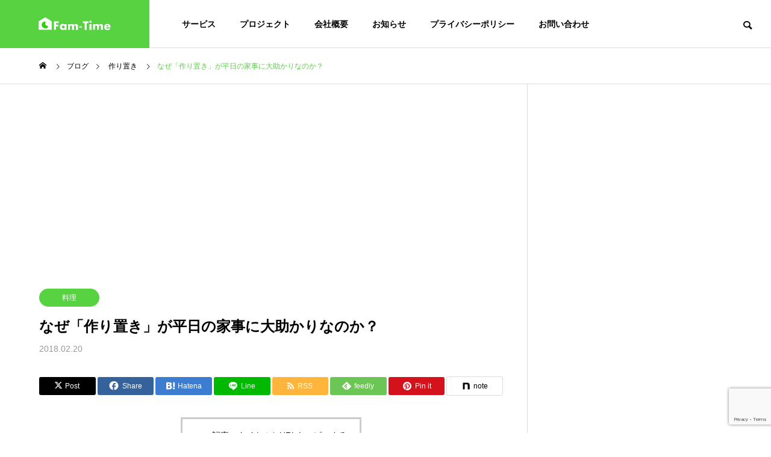

--- FILE ---
content_type: text/html; charset=UTF-8
request_url: https://fam-time.com/2018/02/20/shortencookingtime/
body_size: 18113
content:
<!DOCTYPE html><html class="pc" dir="ltr" lang="ja" prefix="og: https://ogp.me/ns#"><head><meta charset="UTF-8">
<!--[if IE]><meta http-equiv="X-UA-Compatible" content="IE=edge"><![endif]--><meta name="viewport" content="width=device-width"><title>なぜ「作り置き」が平日の家事に大助かりなのか？ | Fam-Time</title><meta name="description" content="以前、なぜ1時間の作り置きがパートナーから7日間も感謝されるのかをご紹介しましたが、もう少しだけ詳しくご紹介します。夕食を待つ「腹ペコお客様」料理をする人達にとって、夕食の準備は最も頭を悩ませる家事です。"><link rel="pingback" href="https://fam-time.com/xmlrpc.php"><meta name="description" content="料理をする人達にとって、夕食の準備は最も頭を悩ませる家事です。そして、その悩みを更に深刻にさせるのが彼等です。" /><meta name="robots" content="max-image-preview:large" /><meta name="author" content="管理者"/><link rel="canonical" href="https://fam-time.com/2018/02/20/shortencookingtime/" /><meta name="generator" content="All in One SEO (AIOSEO) 4.9.3" /><meta property="og:locale" content="ja_JP" /><meta property="og:site_name" content="Fam-Time | スマホで家事/育児をサポート" /><meta property="og:type" content="article" /><meta property="og:title" content="なぜ「作り置き」が平日の家事に大助かりなのか？ | Fam-Time" /><meta property="og:description" content="料理をする人達にとって、夕食の準備は最も頭を悩ませる家事です。そして、その悩みを更に深刻にさせるのが彼等です。" /><meta property="og:url" content="https://fam-time.com/2018/02/20/shortencookingtime/" /><meta property="article:published_time" content="2018-02-19T21:44:59+00:00" /><meta property="article:modified_time" content="2018-02-19T21:44:59+00:00" /><meta name="twitter:card" content="summary" /><meta name="twitter:title" content="なぜ「作り置き」が平日の家事に大助かりなのか？ | Fam-Time" /><meta name="twitter:description" content="料理をする人達にとって、夕食の準備は最も頭を悩ませる家事です。そして、その悩みを更に深刻にさせるのが彼等です。" />
<script type="application/ld+json" class="aioseo-schema">{"@context":"https:\/\/schema.org","@graph":[{"@type":"Article","@id":"https:\/\/fam-time.com\/2018\/02\/20\/shortencookingtime\/#article","name":"\u306a\u305c\u300c\u4f5c\u308a\u7f6e\u304d\u300d\u304c\u5e73\u65e5\u306e\u5bb6\u4e8b\u306b\u5927\u52a9\u304b\u308a\u306a\u306e\u304b\uff1f | Fam-Time","headline":"\u306a\u305c\u300c\u4f5c\u308a\u7f6e\u304d\u300d\u304c\u5e73\u65e5\u306e\u5bb6\u4e8b\u306b\u5927\u52a9\u304b\u308a\u306a\u306e\u304b\uff1f","author":{"@id":"https:\/\/fam-time.com\/author\/adminfam-time-com\/#author"},"publisher":{"@id":"https:\/\/fam-time.com\/#organization"},"image":{"@type":"ImageObject","url":"https:\/\/fam-time.com\/wp-content\/uploads\/2018\/01\/1week_stock.png","@id":"https:\/\/fam-time.com\/2018\/02\/20\/shortencookingtime\/#articleImage","width":469,"height":199},"datePublished":"2018-02-20T06:44:59+09:00","dateModified":"2018-02-20T06:44:59+09:00","inLanguage":"ja","mainEntityOfPage":{"@id":"https:\/\/fam-time.com\/2018\/02\/20\/shortencookingtime\/#webpage"},"isPartOf":{"@id":"https:\/\/fam-time.com\/2018\/02\/20\/shortencookingtime\/#webpage"},"articleSection":"\u4f5c\u308a\u7f6e\u304d, \u6599\u7406, \u30b9\u30c8\u30ec\u30b9, \u4f5c\u308a\u7f6e\u304d, \u51b7\u3081\u305f\u6599\u7406, \u5b50\u4f9b, \u5bb6\u4e8b, \u5bb6\u4e8b\u30b7\u30a7\u30a2"},{"@type":"BreadcrumbList","@id":"https:\/\/fam-time.com\/2018\/02\/20\/shortencookingtime\/#breadcrumblist","itemListElement":[{"@type":"ListItem","@id":"https:\/\/fam-time.com#listItem","position":1,"name":"\u30db\u30fc\u30e0","item":"https:\/\/fam-time.com","nextItem":{"@type":"ListItem","@id":"https:\/\/fam-time.com\/category\/%e6%96%99%e7%90%86\/#listItem","name":"\u6599\u7406"}},{"@type":"ListItem","@id":"https:\/\/fam-time.com\/category\/%e6%96%99%e7%90%86\/#listItem","position":2,"name":"\u6599\u7406","item":"https:\/\/fam-time.com\/category\/%e6%96%99%e7%90%86\/","nextItem":{"@type":"ListItem","@id":"https:\/\/fam-time.com\/category\/%e6%96%99%e7%90%86\/%e4%bd%9c%e3%82%8a%e7%bd%ae%e3%81%8d\/#listItem","name":"\u4f5c\u308a\u7f6e\u304d"},"previousItem":{"@type":"ListItem","@id":"https:\/\/fam-time.com#listItem","name":"\u30db\u30fc\u30e0"}},{"@type":"ListItem","@id":"https:\/\/fam-time.com\/category\/%e6%96%99%e7%90%86\/%e4%bd%9c%e3%82%8a%e7%bd%ae%e3%81%8d\/#listItem","position":3,"name":"\u4f5c\u308a\u7f6e\u304d","item":"https:\/\/fam-time.com\/category\/%e6%96%99%e7%90%86\/%e4%bd%9c%e3%82%8a%e7%bd%ae%e3%81%8d\/","nextItem":{"@type":"ListItem","@id":"https:\/\/fam-time.com\/2018\/02\/20\/shortencookingtime\/#listItem","name":"\u306a\u305c\u300c\u4f5c\u308a\u7f6e\u304d\u300d\u304c\u5e73\u65e5\u306e\u5bb6\u4e8b\u306b\u5927\u52a9\u304b\u308a\u306a\u306e\u304b\uff1f"},"previousItem":{"@type":"ListItem","@id":"https:\/\/fam-time.com\/category\/%e6%96%99%e7%90%86\/#listItem","name":"\u6599\u7406"}},{"@type":"ListItem","@id":"https:\/\/fam-time.com\/2018\/02\/20\/shortencookingtime\/#listItem","position":4,"name":"\u306a\u305c\u300c\u4f5c\u308a\u7f6e\u304d\u300d\u304c\u5e73\u65e5\u306e\u5bb6\u4e8b\u306b\u5927\u52a9\u304b\u308a\u306a\u306e\u304b\uff1f","previousItem":{"@type":"ListItem","@id":"https:\/\/fam-time.com\/category\/%e6%96%99%e7%90%86\/%e4%bd%9c%e3%82%8a%e7%bd%ae%e3%81%8d\/#listItem","name":"\u4f5c\u308a\u7f6e\u304d"}}]},{"@type":"Organization","@id":"https:\/\/fam-time.com\/#organization","name":"Fam-Time","description":"\u30b9\u30de\u30db\u3067\u5bb6\u4e8b\/\u80b2\u5150\u3092\u30b5\u30dd\u30fc\u30c8","url":"https:\/\/fam-time.com\/"},{"@type":"Person","@id":"https:\/\/fam-time.com\/author\/adminfam-time-com\/#author","url":"https:\/\/fam-time.com\/author\/adminfam-time-com\/","name":"\u7ba1\u7406\u8005","image":{"@type":"ImageObject","@id":"https:\/\/fam-time.com\/2018\/02\/20\/shortencookingtime\/#authorImage","url":"https:\/\/secure.gravatar.com\/avatar\/30dc67edf344c4e42af6714d2434b9427fb421893c610935953acf416db82961?s=96&d=mm&r=g","width":96,"height":96,"caption":"\u7ba1\u7406\u8005"}},{"@type":"WebPage","@id":"https:\/\/fam-time.com\/2018\/02\/20\/shortencookingtime\/#webpage","url":"https:\/\/fam-time.com\/2018\/02\/20\/shortencookingtime\/","name":"\u306a\u305c\u300c\u4f5c\u308a\u7f6e\u304d\u300d\u304c\u5e73\u65e5\u306e\u5bb6\u4e8b\u306b\u5927\u52a9\u304b\u308a\u306a\u306e\u304b\uff1f | Fam-Time","description":"\u6599\u7406\u3092\u3059\u308b\u4eba\u9054\u306b\u3068\u3063\u3066\u3001\u5915\u98df\u306e\u6e96\u5099\u306f\u6700\u3082\u982d\u3092\u60a9\u307e\u305b\u308b\u5bb6\u4e8b\u3067\u3059\u3002\u305d\u3057\u3066\u3001\u305d\u306e\u60a9\u307f\u3092\u66f4\u306b\u6df1\u523b\u306b\u3055\u305b\u308b\u306e\u304c\u5f7c\u7b49\u3067\u3059\u3002","inLanguage":"ja","isPartOf":{"@id":"https:\/\/fam-time.com\/#website"},"breadcrumb":{"@id":"https:\/\/fam-time.com\/2018\/02\/20\/shortencookingtime\/#breadcrumblist"},"author":{"@id":"https:\/\/fam-time.com\/author\/adminfam-time-com\/#author"},"creator":{"@id":"https:\/\/fam-time.com\/author\/adminfam-time-com\/#author"},"datePublished":"2018-02-20T06:44:59+09:00","dateModified":"2018-02-20T06:44:59+09:00"},{"@type":"WebSite","@id":"https:\/\/fam-time.com\/#website","url":"https:\/\/fam-time.com\/","name":"Fam-Time","description":"\u30b9\u30de\u30db\u3067\u5bb6\u4e8b\/\u80b2\u5150\u3092\u30b5\u30dd\u30fc\u30c8","inLanguage":"ja","publisher":{"@id":"https:\/\/fam-time.com\/#organization"}}]}</script><link rel='dns-prefetch' href='//secure.gravatar.com' /><link rel='dns-prefetch' href='//www.googletagmanager.com' /><link rel='dns-prefetch' href='//stats.wp.com' /><link rel='dns-prefetch' href='//v0.wordpress.com' /><link rel='dns-prefetch' href='//widgets.wp.com' /><link rel='dns-prefetch' href='//s0.wp.com' /><link rel='dns-prefetch' href='//0.gravatar.com' /><link rel='dns-prefetch' href='//1.gravatar.com' /><link rel='dns-prefetch' href='//2.gravatar.com' /><link rel='dns-prefetch' href='//pagead2.googlesyndication.com' /><link rel='preconnect' href='//c0.wp.com' /><link rel="alternate" type="application/rss+xml" title="Fam-Time &raquo; フィード" href="https://fam-time.com/feed/" /><link rel="alternate" type="application/rss+xml" title="Fam-Time &raquo; コメントフィード" href="https://fam-time.com/comments/feed/" /><link rel="alternate" type="application/rss+xml" title="Fam-Time &raquo; なぜ「作り置き」が平日の家事に大助かりなのか？ のコメントのフィード" href="https://fam-time.com/2018/02/20/shortencookingtime/feed/" /><link rel="alternate" title="oEmbed (JSON)" type="application/json+oembed" href="https://fam-time.com/wp-json/oembed/1.0/embed?url=https%3A%2F%2Ffam-time.com%2F2018%2F02%2F20%2Fshortencookingtime%2F" /><link rel="alternate" title="oEmbed (XML)" type="text/xml+oembed" href="https://fam-time.com/wp-json/oembed/1.0/embed?url=https%3A%2F%2Ffam-time.com%2F2018%2F02%2F20%2Fshortencookingtime%2F&#038;format=xml" /><link rel="preconnect" href="https://fonts.googleapis.com"><link rel="preconnect" href="https://fonts.gstatic.com" crossorigin><link href="https://fonts.googleapis.com/css2?family=Noto+Sans+JP:wght@400;600" rel="stylesheet"><link rel='stylesheet' id='jetpack_related-posts-css' href='https://c0.wp.com/p/jetpack/15.4/modules/related-posts/related-posts.css' type='text/css' media='all' /><link rel="stylesheet" href="https://fam-time.com/wp-content/cache/tcd/common.css" type="text/css" media="all"><link rel='stylesheet' id='jetpack_likes-css' href='https://c0.wp.com/p/jetpack/15.4/modules/likes/style.css' type='text/css' media='all' /><link rel='stylesheet' id='sharedaddy-css' href='https://c0.wp.com/p/jetpack/15.4/modules/sharedaddy/sharing.css' type='text/css' media='all' /><link rel='stylesheet' id='social-logos-css' href='https://c0.wp.com/p/jetpack/15.4/_inc/social-logos/social-logos.min.css' type='text/css' media='all' />
<script type="text/javascript" id="jetpack_related-posts-js-extra">var related_posts_js_options={"post_heading":"h4"};</script>
<script type="text/javascript" src="https://c0.wp.com/p/jetpack/15.4/_inc/build/related-posts/related-posts.min.js" id="jetpack_related-posts-js"></script>
<script type="text/javascript" src="https://c0.wp.com/c/6.9/wp-includes/js/jquery/jquery.min.js" id="jquery-core-js"></script>
<script type="text/javascript" src="https://c0.wp.com/c/6.9/wp-includes/js/jquery/jquery-migrate.min.js" id="jquery-migrate-js"></script><script type="text/javascript" src="https://www.googletagmanager.com/gtag/js?id=G-YQ85Q39ZHH" id="google_gtagjs-js" async></script>
<script type="text/javascript" id="google_gtagjs-js-after">window.dataLayer=window.dataLayer||[];function gtag(){dataLayer.push(arguments);}
gtag("set","linker",{"domains":["fam-time.com"]});gtag("js",new Date());gtag("set","developer_id.dZTNiMT",true);gtag("config","G-YQ85Q39ZHH");</script><link rel="https://api.w.org/" href="https://fam-time.com/wp-json/" /><link rel="alternate" title="JSON" type="application/json" href="https://fam-time.com/wp-json/wp/v2/posts/165" /><link rel='shortlink' href='https://wp.me/p9vuTt-2F' /><meta name="generator" content="Site Kit by Google 1.170.0" /><link rel="stylesheet" media="screen and (max-width:1201px)" href="https://fam-time.com/wp-content/themes/solaris_tcd088/css/footer-bar.css?ver=2.12.1"><script src="https://fam-time.com/wp-content/themes/solaris_tcd088/js/jquery.easing.1.4.js?ver=2.12.1"></script>
<script src="https://fam-time.com/wp-content/themes/solaris_tcd088/js/jscript.js?ver=2.12.1"></script>
<script src="https://fam-time.com/wp-content/themes/solaris_tcd088/js/tcd_cookie.js?ver=2.12.1"></script>
<script src="https://fam-time.com/wp-content/themes/solaris_tcd088/js/comment.js?ver=2.12.1"></script>
<script src="https://fam-time.com/wp-content/themes/solaris_tcd088/js/parallax.js?ver=2.12.1"></script><script src="https://fam-time.com/wp-content/themes/solaris_tcd088/js/simplebar.min.js?ver=2.12.1"></script><script src="https://fam-time.com/wp-content/themes/solaris_tcd088/js/header_fix.js?ver=2.12.1"></script><style>#post_title .title{font-size:24px}#related_post .design_headline2 .title{font-size:14px}@media screen and (max-width:750px){#post_title .title{font-size:18px}#related_post .design_headline2 .title{font-size:13px}}#site_wrap{display:none}#site_loader_overlay{background:#fff;opacity:1;position:fixed;top:0;left:0;width:100%;height:100%;width:100%;height:100vh;z-index:99999}#site_loader_overlay.slide_up{top:-100vh;opacity:0;-webkit-transition:transition:top .7s cubic-bezier(.83,0,.17,1) .4s,opacity 0s cubic-bezier(.83,0,.17,1) 1.5s;transition:top .7s cubic-bezier(.83,0,.17,1) .4s,opacity 0s cubic-bezier(.83,0,.17,1) 1.5s}#site_loader_overlay.slide_down{top:100vh;opacity:0;-webkit-transition:transition:top .7s cubic-bezier(.83,0,.17,1) .4s,opacity 0s cubic-bezier(.83,0,.17,1) 1.5s;transition:top .7s cubic-bezier(.83,0,.17,1) .4s,opacity 0s cubic-bezier(.83,0,.17,1) 1.5s}#site_loader_overlay.slide_left{left:-100%;opactiy:0;-webkit-transition:transition:left .7s cubic-bezier(.83,0,.17,1) .4s,opacity 0s cubic-bezier(.83,0,.17,1) 1.5s;transition:left .7s cubic-bezier(.83,0,.17,1) .4s,opacity 0s cubic-bezier(.83,0,.17,1) 1.5s}#site_loader_overlay.slide_right{left:100%;opactiy:0;-webkit-transition:transition:left .7s cubic-bezier(.83,0,.17,1) .4s,opacity 0s cubic-bezier(.83,0,.17,1) 1.5s;transition:left .7s cubic-bezier(.83,0,.17,1) .4s,opacity 0s cubic-bezier(.83,0,.17,1) 1.5s}#site_loader_logo{position:relative;width:100%;height:100%}#site_loader_logo_inner{position:absolute;text-align:center;width:100%;top:50%;-ms-transform:translateY(-50%);-webkit-transform:translateY(-50%);transform:translateY(-50%)}#site_loader_overlay.active #site_loader_logo_inner{opacity:0;-webkit-transition:all 1s cubic-bezier(.22,1,.36,1) 0s;transition:all 1s cubic-bezier(.22,1,.36,1) 0s}#site_loader_logo img.mobile{display:none}#site_loader_logo .catch{line-height:1.6;padding:0 50px;width:100%;-webkit-box-sizing:border-box;box-sizing:border-box}#site_loader_logo_inner .message{text-align:left;margin:30px auto 0;display:table}#site_loader_logo.no_logo .message{margin-top:0 !important}#site_loader_logo_inner .message.type2{text-align:center}#site_loader_logo_inner .message.type3{text-align:right}#site_loader_logo_inner .message_inner{display:inline;line-height:1.5;margin:0}@media screen and (max-width:750px){#site_loader_logo.has_mobile_logo img.pc{display:none}#site_loader_logo.has_mobile_logo img.mobile{display:inline}#site_loader_logo .message{margin:23px auto 0}#site_loader_logo .catch{padding:0 20px}}#site_loader_logo .logo_image{opacity:0}#site_loader_logo.use_normal_animation .catch{opacity:0}#site_loader_logo.use_text_animation .catch span{opacity:0;position:relative}#site_loader_logo .message{opacity:0}#site_loader_logo.active .logo_image{-webkit-animation:opacityAnimation 1.4s ease forwards .5s;animation:opacityAnimation 1.4s ease forwards .5s}#site_loader_logo img.use_logo_animation{position:relative;-webkit-animation:slideUpDown 1.5s ease-in-out infinite 0s;animation:slideUpDown 1.5s ease-in-out infinite 0s}#site_loader_logo.use_normal_animation.active .catch{-webkit-animation:opacityAnimation 1.4s ease forwards .5s;animation:opacityAnimation 1.4s ease forwards .5s}#site_loader_logo.use_text_animation .catch span.animate{-webkit-animation:text_animation .5s ease forwards 0s;animation:text_animation .5s ease forwards 0s}#site_loader_logo.use_normal_animation.active .message{-webkit-animation:opacityAnimation 1.4s ease forwards 1.5s;animation:opacityAnimation 1.4s ease forwards 1.5s}#site_loader_logo.use_text_animation.active .message{-webkit-animation:opacityAnimation 1.4s ease forwards 2s;animation:opacityAnimation 1.4s ease forwards 2s}#site_loader_logo_inner .text{display:inline}#site_loader_logo_inner .dot_animation_wrap{display:inline;margin:0 0 0 4px;position:absolute}#site_loader_logo_inner .dot_animation{display:inline}#site_loader_logo_inner i{width:2px;height:2px;margin:0 4px 0 0;border-radius:100%;display:inline-block;background:#000;-webkit-animation:loading-dots-middle-dots .5s linear infinite;-ms-animation:loading-dots-middle-dots .5s linear infinite;animation:loading-dots-middle-dots .5s linear infinite}#site_loader_logo_inner i:first-child{opacity:0;-webkit-animation:loading-dots-first-dot .5s infinite;-ms-animation:loading-dots-first-dot .5s linear infinite;animation:loading-dots-first-dot .5s linear infinite;-webkit-transform:translate(-4px);-ms-transform:translate(-4px);transform:translate(-4px)}#site_loader_logo_inner i:last-child{-webkit-animation:loading-dots-last-dot .5s linear infinite;-ms-animation:loading-dots-last-dot .5s linear infinite;animation:loading-dots-last-dot .5s linear infinite}@-webkit-keyframes loading-dots-fadein{100%{opacity:1}}@keyframes loading-dots-fadein{100%{opacity:1}}@-webkit-keyframes loading-dots-first-dot{100%{-webkit-transform:translate(6px);-ms-transform:translate(6px);transform:translate(6px);opacity:1}}@keyframes loading-dots-first-dot{100%{-webkit-transform:translate(6px);-ms-transform:translate(6px);transform:translate(6px);opacity:1}}@-webkit-keyframes loading-dots-middle-dots{100%{-webkit-transform:translate(6px);-ms-transform:translate(6px);transform:translate(6px)}}@keyframes loading-dots-middle-dots{100%{-webkit-transform:translate(6px);-ms-transform:translate(6px);transform:translate(6px)}}@-webkit-keyframes loading-dots-last-dot{100%{-webkit-transform:translate(6px);-ms-transform:translate(6px);transform:translate(6px);opacity:0}}@keyframes loading-dots-last-dot{100%{-webkit-transform:translate(6px);-ms-transform:translate(6px);transform:translate(6px);opacity:0}}#site_loader_overlay.active #site_loader_animation{opacity:0;-webkit-transition:all 1s cubic-bezier(.22,1,.36,1) 0s;transition:all 1s cubic-bezier(.22,1,.36,1) 0s}#site_loader_logo_inner .message{font-size:16px;color:#000}#site_loader_logo_inner i{background:#000}#site_loader_logo_inner .catch{font-size:36px;color:#4dce34}@media screen and (max-width:1100px){#site_loader_logo_inner .catch{font-size:28px}}@media screen and (max-width:750px){#site_loader_logo_inner .message{font-size:14px}#site_loader_logo_inner .catch{font-size:20px}}</style>
<script type="text/javascript">jQuery(document).ready(function($){if($('.megamenu_a .slider').length){$('.megamenu_a .slider').slick({infinite:true,dots:false,arrows:false,slidesToShow:3,slidesToScroll:1,swipeToSlide:true,touchThreshold:20,adaptiveHeight:false,pauseOnHover:true,autoplay:true,fade:false,easing:'easeOutExpo',speed:700,autoplaySpeed:5000});$('.megamenu_a .prev_item').on('click',function(){$(this).closest('.megamenu_a').find('.slider').slick('slickPrev');});$('.megamenu_a .next_item').on('click',function(){$(this).closest('.megamenu_a').find('.slider').slick('slickNext');});};if($('.megamenu_b .service_list_area').length){$(".megamenu_b .service_item_list .item").hover(function(){$(this).siblings().removeClass('active');$(this).addClass('active');service_id=$(this).data('service-id');$(this).closest('.service_list_area').find('.service_image_list .image').removeClass('active');$('#'+service_id).addClass('active');},function(){$(this).removeClass('active');});};});</script><script async src="https://www.googletagmanager.com/gtag/js?id=G-YQ85Q39ZHH"></script>
<script>window.dataLayer=window.dataLayer||[];function gtag(){dataLayer.push(arguments);}
gtag('js',new Date());gtag('config','G-YQ85Q39ZHH');</script>
<script>jQuery(function($){var $window=$(window);var $body=$('body');if($('.q_underline').length){var gradient_prefix=null;$('.q_underline').each(function(){var bbc=$(this).css('borderBottomColor');if(jQuery.inArray(bbc,['transparent','rgba(0, 0, 0, 0)'])==-1){if(gradient_prefix===null){gradient_prefix='';var ua=navigator.userAgent.toLowerCase();if(/webkit/.test(ua)){gradient_prefix='-webkit-';}else if(/firefox/.test(ua)){gradient_prefix='-moz-';}else{gradient_prefix='';}}
$(this).css('borderBottomColor','transparent');if(gradient_prefix){$(this).css('backgroundImage',gradient_prefix+'linear-gradient(left, transparent 50%, '+bbc+' 50%)');}else{$(this).css('backgroundImage','linear-gradient(to right, transparent 50%, '+bbc+' 50%)');}}});$window.on('scroll.q_underline',function(){$('.q_underline:not(.is-active)').each(function(){var top=$(this).offset().top;if($window.scrollTop()>top-window.innerHeight){$(this).addClass('is-active');}});if(!$('.q_underline:not(.is-active)').length){$window.off('scroll.q_underline');}});}</script><meta name="google-adsense-platform-account" content="ca-host-pub-2644536267352236"><meta name="google-adsense-platform-domain" content="sitekit.withgoogle.com"><script type="text/javascript" async="async" src="https://pagead2.googlesyndication.com/pagead/js/adsbygoogle.js?client=ca-pub-2617360803881349&amp;host=ca-host-pub-2644536267352236" crossorigin="anonymous"></script><link rel="icon" href="https://fam-time.com/wp-content/uploads/2019/11/8f2563dd652612d83ad0341795316cbd-1-e1574301200403-50x50.png" sizes="32x32" /><link rel="icon" href="https://fam-time.com/wp-content/uploads/2019/11/8f2563dd652612d83ad0341795316cbd-1-e1574301200403.png" sizes="192x192" /><link rel="apple-touch-icon" href="https://fam-time.com/wp-content/uploads/2019/11/8f2563dd652612d83ad0341795316cbd-1-e1574301200403.png" /><meta name="msapplication-TileImage" content="https://fam-time.com/wp-content/uploads/2019/11/8f2563dd652612d83ad0341795316cbd-1-e1574301200403.png" /><link rel='stylesheet' id='jetpack-swiper-library-css' href='https://c0.wp.com/p/jetpack/15.4/_inc/blocks/swiper.css' type='text/css' media='all' /><link rel='stylesheet' id='jetpack-carousel-css' href='https://c0.wp.com/p/jetpack/15.4/modules/carousel/jetpack-carousel.css' type='text/css' media='all' /></head><body id="body" class="wp-singular post-template-default single single-post postid-165 single-format-standard wp-embed-responsive wp-theme-solaris_tcd088 load_screen_animation_type1 use_header_fix use_mobile_header_fix"><header id="header"><div id="header_logo"><p class="logo">
<a href="https://fam-time.com/" title="Fam-Time">
<img class="logo_image" src="https://fam-time.com/wp-content/uploads/2022/07/2fca1f2748ab311252ee8a3b4a4a82cf.png?1769220442" alt="Fam-Time" title="Fam-Time" width="128" height="64" />
</a></p></div><div id="header_search"><div id="header_search_button"></div><form role="search" method="get" id="header_searchform" action="https://fam-time.com"><div class="input_area"><input type="text" value="" id="header_search_input" name="s" autocomplete="off"></div><div class="button"><label for="header_search_button"></label><input type="submit" id="header_search_button" value=""></div></form></div>
<a id="global_menu_button" href="#"><span></span><span></span><span></span></a><nav id="global_menu"><ul id="menu-%e3%83%a1%e3%82%a4%e3%83%b3%e3%83%a1%e3%83%8b%e3%83%a5%e3%83%bc" class="menu"><li id="menu-item-30674" class="menu-item menu-item-type-post_type_archive menu-item-object-service menu-item-has-children menu-item-30674 "><a href="https://fam-time.com/service/" class="megamenu_button type3" data-megamenu="js-megamenu30674">サービス</a><ul class="sub-menu"><li id="menu-item-30677" class="menu-item menu-item-type-post_type menu-item-object-service menu-item-30677 "><a href="https://fam-time.com/service/dx-consulting/">DXコンサルティング</a></li><li id="menu-item-30676" class="menu-item menu-item-type-post_type menu-item-object-service menu-item-30676 "><a href="https://fam-time.com/service/poc/">デジタル技術検証（PoC）</a></li><li id="menu-item-30675" class="menu-item menu-item-type-post_type menu-item-object-service menu-item-30675 "><a href="https://fam-time.com/service/devdx/">DXサービス開発</a></li></ul></li><li id="menu-item-30679" class="menu-item menu-item-type-post_type_archive menu-item-object-project menu-item-has-children menu-item-30679 "><a href="https://fam-time.com/project/">プロジェクト</a><ul class="sub-menu"><li id="menu-item-30817" class="menu-item menu-item-type-post_type menu-item-object-project menu-item-30817 "><a href="https://fam-time.com/project/prototype_ai_dev/">AI駆動開発によるプロトタイプ開発</a></li><li id="menu-item-678" class="menu-item menu-item-type-post_type menu-item-object-page menu-item-has-children menu-item-678 "><a href="https://fam-time.com/services/famcook/">FamCook</a><ul class="sub-menu"><li id="menu-item-29955" class="menu-item menu-item-type-post_type menu-item-object-page menu-item-29955 "><a href="https://fam-time.com/services/famcook/bookmark/">ブックマーク機能</a></li><li id="menu-item-1305" class="menu-item menu-item-type-post_type menu-item-object-page menu-item-has-children menu-item-1305 "><a href="https://fam-time.com/services/famcook/select/">選ぶ（献立）</a><ul class="sub-menu"><li id="menu-item-916" class="menu-item menu-item-type-post_type menu-item-object-page menu-item-916 "><a href="https://fam-time.com/services/famcook/voicesearch/">インタラクティブ音声検索機能</a></li></ul></li><li id="menu-item-1304" class="menu-item menu-item-type-post_type menu-item-object-page menu-item-1304 "><a href="https://fam-time.com/services/famcook/shopping/">買う（買い物リスト）</a></li><li id="menu-item-1303" class="menu-item menu-item-type-post_type menu-item-object-page menu-item-has-children menu-item-1303 "><a href="https://fam-time.com/services/famcook/cook/">作る（調理）</a><ul class="sub-menu"><li id="menu-item-843" class="menu-item menu-item-type-post_type menu-item-object-page menu-item-843 "><a href="https://fam-time.com/services/famcook/kidshelper/">FamCook子手伝い機能</a></li></ul></li><li id="menu-item-1302" class="menu-item menu-item-type-post_type menu-item-object-page menu-item-1302 "><a href="https://fam-time.com/services/famcook/other/">その他機能</a></li><li id="menu-item-29815" class="menu-item menu-item-type-post_type menu-item-object-page menu-item-29815 "><a href="https://fam-time.com/services/famcook/famcookquest/">小学生が料理をゲーム感覚で学べる、ファムクック クエスト</a></li><li id="menu-item-679" class="menu-item menu-item-type-post_type menu-item-object-page menu-item-679 "><a href="https://fam-time.com/services/famcook/license-agreement/">FamCook利用規約</a></li></ul></li></ul></li><li id="menu-item-30712" class="menu-item menu-item-type-post_type_archive menu-item-object-company menu-item-30712 "><a href="https://fam-time.com/company/">会社概要</a></li><li id="menu-item-30706" class="menu-item menu-item-type-post_type_archive menu-item-object-news menu-item-30706 "><a href="https://fam-time.com/news/">お知らせ</a></li><li id="menu-item-297" class="menu-item menu-item-type-post_type menu-item-object-page menu-item-privacy-policy menu-item-297 "><a rel="privacy-policy" href="https://fam-time.com/privacypolicy/">プライバシーポリシー</a></li><li id="menu-item-30738" class="menu-item menu-item-type-post_type menu-item-object-page menu-item-30738 "><a href="https://fam-time.com/contact/">お問い合わせ</a></li></ul></nav><div class="megamenu megamenu_b" id="js-megamenu30674"><div class="megamenu_inner"><div class="headline_area"><div class="head"><a href="https://fam-time.com/service/"><span class="headline rich_font">SERVICE</span><span class="sub_headline">サービス</span></a></div></div><div class="service_list_area"><div class="service_item_list"><div class="item" data-service-id="mega_service_id_30547_30674">
<a href="https://fam-time.com/service/dx-consulting/"><div class="content"><div class="title rich_font">DX-Consulting</div><p class="sub_title">DXコンサルティング</p></div>
</a></div><div class="item" data-service-id="mega_service_id_30557_30674">
<a href="https://fam-time.com/service/poc/"><div class="content"><div class="title rich_font">Proof of Concept</div><p class="sub_title">デジタル技術検証（PoC）</p></div>
</a></div><div class="item" data-service-id="mega_service_id_30628_30674">
<a href="https://fam-time.com/service/devdx/"><div class="content"><div class="title rich_font">Developmet of DX services</div><p class="sub_title">DXサービス開発</p></div>
</a></div></div><div class="service_image_list"><div class="image active" id="mega_service_id_30547_30674" style="background:url(https://fam-time.com/wp-content/uploads/2022/07/digital-image1450-600-e1674201228366.jpg) no-repeat center center; background-size:cover;"><div class="overlay" style="background-color:rgba(0,0,0,0.3);"></div></div><div class="image" id="mega_service_id_30557_30674" style="background:url(https://fam-time.com/wp-content/uploads/2022/01/POC-1030-586.jpg) no-repeat center center; background-size:cover;"><div class="overlay" style="background-color:rgba(0,0,0,0.3);"></div></div><div class="image" id="mega_service_id_30628_30674" style="background:url(https://fam-time.com/wp-content/uploads/2023/02/digital-image02_1450-1050.jpg) no-repeat center center; background-size:cover;"></div></div></div></div></div></header><div id="container" ><div id="bread_crumb"><ul class="clearfix" itemscope itemtype="https://schema.org/BreadcrumbList"><li itemprop="itemListElement" itemscope itemtype="https://schema.org/ListItem" class="home"><a itemprop="item" href="https://fam-time.com/"><span itemprop="name">ホーム</span></a><meta itemprop="position" content="1"></li><li itemprop="itemListElement" itemscope itemtype="https://schema.org/ListItem"><a itemprop="item" href="https://fam-time.com/blog/"><span itemprop="name">ブログ</span></a><meta itemprop="position" content="2"></li><li class="category" itemprop="itemListElement" itemscope itemtype="https://schema.org/ListItem">
<a itemprop="item" href="https://fam-time.com/category/%e6%96%99%e7%90%86/%e4%bd%9c%e3%82%8a%e7%bd%ae%e3%81%8d/"><span itemprop="name">作り置き</span></a>
<a itemprop="item" href="https://fam-time.com/category/%e6%96%99%e7%90%86/"><span itemprop="name">料理</span></a><meta itemprop="position" content="3"></li><li class="last" itemprop="itemListElement" itemscope itemtype="https://schema.org/ListItem"><span itemprop="name">なぜ「作り置き」が平日の家事に大助かりなのか？</span><meta itemprop="position" content="4"></li></ul></div><div id="main_contents" class=""><div id="main_col"><article id="article"><div id="post_title">
<a class="category cat_id54" href="https://fam-time.com/category/%e6%96%99%e7%90%86/">料理</a><h1 class="title rich_font entry-title single_title_font">なぜ「作り置き」が平日の家事に大助かりなのか？</h1><ul class="meta_top clearfix"><li class="date"><time class="entry-date published" datetime="2018-02-20T06:44:59+09:00">2018.02.20</time></li></ul></div><div class="single_share clearfix" id="single_share_top"><div class="share-type1 share-top"><div class="sns mt10"><ul class="type1 clearfix"><li class="twitter">
<a href="https://twitter.com/intent/tweet?text=%E3%81%AA%E3%81%9C%E3%80%8C%E4%BD%9C%E3%82%8A%E7%BD%AE%E3%81%8D%E3%80%8D%E3%81%8C%E5%B9%B3%E6%97%A5%E3%81%AE%E5%AE%B6%E4%BA%8B%E3%81%AB%E5%A4%A7%E5%8A%A9%E3%81%8B%E3%82%8A%E3%81%AA%E3%81%AE%E3%81%8B%EF%BC%9F&url=https%3A%2F%2Ffam-time.com%2F2018%2F02%2F20%2Fshortencookingtime%2F&via=&tw_p=tweetbutton&related=" onclick="javascript:window.open(this.href, '', 'menubar=no,toolbar=no,resizable=yes,scrollbars=yes,height=400,width=600');return false;"><i class="icon-twitter"></i><span class="ttl">Post</span><span class="share-count"></span></a></li><li class="facebook">
<a href="//www.facebook.com/sharer/sharer.php?u=https://fam-time.com/2018/02/20/shortencookingtime/&amp;t=%E3%81%AA%E3%81%9C%E3%80%8C%E4%BD%9C%E3%82%8A%E7%BD%AE%E3%81%8D%E3%80%8D%E3%81%8C%E5%B9%B3%E6%97%A5%E3%81%AE%E5%AE%B6%E4%BA%8B%E3%81%AB%E5%A4%A7%E5%8A%A9%E3%81%8B%E3%82%8A%E3%81%AA%E3%81%AE%E3%81%8B%EF%BC%9F" class="facebook-btn-icon-link" target="blank" rel="nofollow"><i class="icon-facebook"></i><span class="ttl">Share</span><span class="share-count"></span></a></li><li class="hatebu">
<a href="https://b.hatena.ne.jp/add?mode=confirm&url=https%3A%2F%2Ffam-time.com%2F2018%2F02%2F20%2Fshortencookingtime%2F" onclick="javascript:window.open(this.href, '', 'menubar=no,toolbar=no,resizable=yes,scrollbars=yes,height=400,width=510');return false;" ><i class="icon-hatebu"></i><span class="ttl">Hatena</span><span class="share-count"></span></a></li><li class="line_button">
<a aria-label="Lline" href="http://line.me/R/msg/text/?%E3%81%AA%E3%81%9C%E3%80%8C%E4%BD%9C%E3%82%8A%E7%BD%AE%E3%81%8D%E3%80%8D%E3%81%8C%E5%B9%B3%E6%97%A5%E3%81%AE%E5%AE%B6%E4%BA%8B%E3%81%AB%E5%A4%A7%E5%8A%A9%E3%81%8B%E3%82%8A%E3%81%AA%E3%81%AE%E3%81%8B%EF%BC%9Fhttps%3A%2F%2Ffam-time.com%2F2018%2F02%2F20%2Fshortencookingtime%2F"><span class="ttl">Line</span></a></li><li class="rss">
<a href="https://fam-time.com/feed/" target="blank"><i class="icon-rss"></i><span class="ttl">RSS</span></a></li><li class="feedly">
<a href="https://feedly.com/index.html#subscription/feed/https://fam-time.com/feed/" target="blank"><i class="icon-feedly"></i><span class="ttl">feedly</span><span class="share-count"></span></a></li><li class="pinterest">
<a rel="nofollow" target="_blank" href="https://www.pinterest.com/pin/create/button/?url=https%3A%2F%2Ffam-time.com%2F2018%2F02%2F20%2Fshortencookingtime%2F&media=https://fam-time.com/wp-content/uploads/2017/12/room01-1.jpg&description=%E3%81%AA%E3%81%9C%E3%80%8C%E4%BD%9C%E3%82%8A%E7%BD%AE%E3%81%8D%E3%80%8D%E3%81%8C%E5%B9%B3%E6%97%A5%E3%81%AE%E5%AE%B6%E4%BA%8B%E3%81%AB%E5%A4%A7%E5%8A%A9%E3%81%8B%E3%82%8A%E3%81%AA%E3%81%AE%E3%81%8B%EF%BC%9F" data-pin-do="buttonPin" data-pin-custom="true"><i class="icon-pinterest"></i><span class="ttl">Pin&nbsp;it</span></a></li><li class="note_button">
<a href="https://note.com/intent/post?url=https%3A%2F%2Ffam-time.com%2F2018%2F02%2F20%2Fshortencookingtime%2F"><span class="ttl">note</span></a></li></ul></div></div></div><div class="single_copy_title_url" id="single_copy_title_url_top">
<button class="single_copy_title_url_btn" data-clipboard-text="なぜ「作り置き」が平日の家事に大助かりなのか？ https://fam-time.com/2018/02/20/shortencookingtime/" data-clipboard-copied="記事のタイトルとURLをコピーしました">この記事のタイトルとURLをコピーする</button></div><div class="post_content clearfix"><p>以前、<a href="https://fam-time.com/2018/01/10/stockcookmakeshappiness/">なぜ1時間の作り置きがパートナーから7日間も感謝されるのか</a>をご紹介しましたが、もう少しだけ詳しくご紹介します。</p><h2>夕食を待つ「腹ペコお客様」</h2><p><img fetchpriority="high" decoding="async" data-attachment-id="162" data-permalink="https://fam-time.com/2018/01/10/stockcookmakeshappiness/1week_stock/" data-orig-file="https://fam-time.com/wp-content/uploads/2018/01/1week_stock.png" data-orig-size="469,199" data-comments-opened="1" data-image-meta="{&quot;aperture&quot;:&quot;0&quot;,&quot;credit&quot;:&quot;&quot;,&quot;camera&quot;:&quot;&quot;,&quot;caption&quot;:&quot;&quot;,&quot;created_timestamp&quot;:&quot;0&quot;,&quot;copyright&quot;:&quot;&quot;,&quot;focal_length&quot;:&quot;0&quot;,&quot;iso&quot;:&quot;0&quot;,&quot;shutter_speed&quot;:&quot;0&quot;,&quot;title&quot;:&quot;&quot;,&quot;orientation&quot;:&quot;0&quot;}" data-image-title="1week_stock" data-image-description="" data-image-caption="" data-medium-file="https://fam-time.com/wp-content/uploads/2018/01/1week_stock-300x127.png" data-large-file="https://fam-time.com/wp-content/uploads/2018/01/1week_stock.png" src="https://fam-time.com/wp-content/uploads/2018/01/1week_stock.png" alt="" width="469" height="199" class="size-full wp-image-162 aligncenter" srcset="https://fam-time.com/wp-content/uploads/2018/01/1week_stock.png 469w, https://fam-time.com/wp-content/uploads/2018/01/1week_stock-300x127.png 300w" sizes="(max-width: 469px) 100vw, 469px" /></p><p>料理をする人達にとって、夕食の準備は最も頭を悩ませる家事です。</p><p class="p1">「消費社会白書2016」によると、夕食を作るのにかかる時間は、専業主婦（専業主婦世帯女性）で45.2分、働くママ（有職主婦世帯女性）でも42.0分かかっている様です。</p><p>そして、その悩みを更に深刻にさせるのが、<span style="color: #ff0000;"><strong>「子供の空腹」</strong></span>です。</p><p>お腹を空かせた子供は泣くわ叫ぶわの<span style="color: #ff0000;"><strong>大クレーマー</strong></span>。</p><p>料理する大人もお腹が空いている分、<strong><span style="color: #ff0000;">ストレスフル</span></strong>。</p><p>そんな頭に糖分が少ない時に、最も脳を疲れさせる料理をするのは非常に厳しいのが実態です。</p><p>特に共働きで仕事帰りの親（主にママ）にとっては、トライアスロン終わった後に、料理の鉄人に出ろと言われるような心境ではないでしょうか…？（言い過ぎ？）</p><p>ストレスは、身体的なストレスと、精神的なストレスに分けられますが、身体的に疲労している状況に、更に精神的な疲労を強いられる。それが、夕食の準備なのです。</p><p>作り置きとは、この調理時間（リードタイム）を短くする為の細やかなサポートなのです。</p><h2>夕飯の準備が15分？！</h2><p>作り置きにの活用によって、夕食を作るのになんと<span style="color: #0000ff;"><strong>15分</strong></span>しかかけていない家庭もあるようです。</p><p>作り置きをしない方の理由に、「冷めた料理を出すのは嫌だから」という方もいるようです。しかし、我々が特にお勧めするのは、野菜の煮物の副菜です。これは冷してても美味しく、野菜も多くとれるため、オススメです。</p><p>作り置きを週末に作っておき、焼き物などのメイン料理だけ作るだけにする事で、調理時間の短縮する事ができます。</p><p>また、食事の順番としても、お肉などの主菜は野菜を食べてから食べた方が、痩せにくくて健康的とも言われています。</p><p>そんな一石二鳥の作り置きを我々はお勧めします。</p><div class="sharedaddy sd-sharing-enabled"><div class="robots-nocontent sd-block sd-social sd-social-icon sd-sharing"><h3 class="sd-title">共有:</h3><div class="sd-content"><ul><li class="share-twitter"><a rel="nofollow noopener noreferrer"
data-shared="sharing-twitter-165"
class="share-twitter sd-button share-icon no-text"
href="https://fam-time.com/2018/02/20/shortencookingtime/?share=twitter"
target="_blank"
aria-labelledby="sharing-twitter-165"
>
<span id="sharing-twitter-165" hidden>クリックして X で共有 (新しいウィンドウで開きます)</span>
<span>X</span>
</a></li><li class="share-facebook"><a rel="nofollow noopener noreferrer"
data-shared="sharing-facebook-165"
class="share-facebook sd-button share-icon no-text"
href="https://fam-time.com/2018/02/20/shortencookingtime/?share=facebook"
target="_blank"
aria-labelledby="sharing-facebook-165"
>
<span id="sharing-facebook-165" hidden>Facebook で共有するにはクリックしてください (新しいウィンドウで開きます)</span>
<span>Facebook</span>
</a></li><li class="share-pocket"><a rel="nofollow noopener noreferrer"
data-shared="sharing-pocket-165"
class="share-pocket sd-button share-icon no-text"
href="https://fam-time.com/2018/02/20/shortencookingtime/?share=pocket"
target="_blank"
aria-labelledby="sharing-pocket-165"
>
<span id="sharing-pocket-165" hidden>クリックして Pocket でシェア (新しいウィンドウで開きます)</span>
<span>Pocket</span>
</a></li><li class="share-email"><a rel="nofollow noopener noreferrer"
data-shared="sharing-email-165"
class="share-email sd-button share-icon no-text"
href="mailto:?subject=%5B%E5%85%B1%E6%9C%89%E6%8A%95%E7%A8%BF%5D%20%E3%81%AA%E3%81%9C%E3%80%8C%E4%BD%9C%E3%82%8A%E7%BD%AE%E3%81%8D%E3%80%8D%E3%81%8C%E5%B9%B3%E6%97%A5%E3%81%AE%E5%AE%B6%E4%BA%8B%E3%81%AB%E5%A4%A7%E5%8A%A9%E3%81%8B%E3%82%8A%E3%81%AA%E3%81%AE%E3%81%8B%EF%BC%9F&#038;body=https%3A%2F%2Ffam-time.com%2F2018%2F02%2F20%2Fshortencookingtime%2F&#038;share=email"
target="_blank"
aria-labelledby="sharing-email-165"
data-email-share-error-title="メールの設定は完了していますか ?" data-email-share-error-text="メールでの共有に問題がある場合、お使いのブラウザーにメールアドレスが設定されていない可能性があります。 新しいメールアドレスの作成が必要になることがあります。" data-email-share-nonce="0a94fc45cc" data-email-share-track-url="https://fam-time.com/2018/02/20/shortencookingtime/?share=email">
<span id="sharing-email-165" hidden>クリックして友達にメールでリンクを送信 (新しいウィンドウで開きます)</span>
<span>メールアドレス</span>
</a></li><li class="share-end"></li></ul></div></div></div><div class='sharedaddy sd-block sd-like jetpack-likes-widget-wrapper jetpack-likes-widget-unloaded' id='like-post-wrapper-140493951-165-6974295abeb5a' data-src='https://widgets.wp.com/likes/?ver=15.4#blog_id=140493951&amp;post_id=165&amp;origin=fam-time.com&amp;obj_id=140493951-165-6974295abeb5a' data-name='like-post-frame-140493951-165-6974295abeb5a' data-title='いいねまたはリブログ'><h3 class="sd-title">いいね:</h3><div class='likes-widget-placeholder post-likes-widget-placeholder' style='height: 55px;'><span class='button'><span>いいね</span></span> <span class="loading">読み込み中…</span></div><span class='sd-text-color'></span><a class='sd-link-color'></a></div><div id='jp-relatedposts' class='jp-relatedposts' ><h3 class="jp-relatedposts-headline"><em>関連</em></h3></div></div><div class="single_share clearfix" id="single_share_bottom"><div class="share-type1 share-btm"><div class="sns mt10 mb45"><ul class="type1 clearfix"><li class="twitter">
<a href="https://twitter.com/intent/tweet?text=%E3%81%AA%E3%81%9C%E3%80%8C%E4%BD%9C%E3%82%8A%E7%BD%AE%E3%81%8D%E3%80%8D%E3%81%8C%E5%B9%B3%E6%97%A5%E3%81%AE%E5%AE%B6%E4%BA%8B%E3%81%AB%E5%A4%A7%E5%8A%A9%E3%81%8B%E3%82%8A%E3%81%AA%E3%81%AE%E3%81%8B%EF%BC%9F&url=https%3A%2F%2Ffam-time.com%2F2018%2F02%2F20%2Fshortencookingtime%2F&via=&tw_p=tweetbutton&related=" onclick="javascript:window.open(this.href, '', 'menubar=no,toolbar=no,resizable=yes,scrollbars=yes,height=400,width=600');return false;"><i class="icon-twitter"></i><span class="ttl">Post</span><span class="share-count"></span></a></li><li class="facebook">
<a href="//www.facebook.com/sharer/sharer.php?u=https://fam-time.com/2018/02/20/shortencookingtime/&amp;t=%E3%81%AA%E3%81%9C%E3%80%8C%E4%BD%9C%E3%82%8A%E7%BD%AE%E3%81%8D%E3%80%8D%E3%81%8C%E5%B9%B3%E6%97%A5%E3%81%AE%E5%AE%B6%E4%BA%8B%E3%81%AB%E5%A4%A7%E5%8A%A9%E3%81%8B%E3%82%8A%E3%81%AA%E3%81%AE%E3%81%8B%EF%BC%9F" class="facebook-btn-icon-link" target="blank" rel="nofollow"><i class="icon-facebook"></i><span class="ttl">Share</span><span class="share-count"></span></a></li><li class="hatebu">
<a href="https://b.hatena.ne.jp/add?mode=confirm&url=https%3A%2F%2Ffam-time.com%2F2018%2F02%2F20%2Fshortencookingtime%2F" onclick="javascript:window.open(this.href, '', 'menubar=no,toolbar=no,resizable=yes,scrollbars=yes,height=400,width=510');return false;" ><i class="icon-hatebu"></i><span class="ttl">Hatena</span><span class="share-count"></span></a></li><li class="line_button">
<a aria-label="Lline" href="http://line.me/R/msg/text/?%E3%81%AA%E3%81%9C%E3%80%8C%E4%BD%9C%E3%82%8A%E7%BD%AE%E3%81%8D%E3%80%8D%E3%81%8C%E5%B9%B3%E6%97%A5%E3%81%AE%E5%AE%B6%E4%BA%8B%E3%81%AB%E5%A4%A7%E5%8A%A9%E3%81%8B%E3%82%8A%E3%81%AA%E3%81%AE%E3%81%8B%EF%BC%9Fhttps%3A%2F%2Ffam-time.com%2F2018%2F02%2F20%2Fshortencookingtime%2F"><span class="ttl">Line</span></a></li><li class="rss">
<a href="https://fam-time.com/feed/" target="blank"><i class="icon-rss"></i><span class="ttl">RSS</span></a></li><li class="feedly">
<a href="https://feedly.com/index.html#subscription/feed/https://fam-time.com/feed/" target="blank"><i class="icon-feedly"></i><span class="ttl">feedly</span><span class="share-count"></span></a></li><li class="pinterest">
<a rel="nofollow" target="_blank" href="https://www.pinterest.com/pin/create/button/?url=https%3A%2F%2Ffam-time.com%2F2018%2F02%2F20%2Fshortencookingtime%2F&media=https://fam-time.com/wp-content/uploads/2017/12/room01-1.jpg&description=%E3%81%AA%E3%81%9C%E3%80%8C%E4%BD%9C%E3%82%8A%E7%BD%AE%E3%81%8D%E3%80%8D%E3%81%8C%E5%B9%B3%E6%97%A5%E3%81%AE%E5%AE%B6%E4%BA%8B%E3%81%AB%E5%A4%A7%E5%8A%A9%E3%81%8B%E3%82%8A%E3%81%AA%E3%81%AE%E3%81%8B%EF%BC%9F" data-pin-do="buttonPin" data-pin-custom="true"><i class="icon-pinterest"></i><span class="ttl">Pin&nbsp;it</span></a></li><li class="note_button">
<a href="https://note.com/intent/post?url=https%3A%2F%2Ffam-time.com%2F2018%2F02%2F20%2Fshortencookingtime%2F"><span class="ttl">note</span></a></li></ul></div></div></div><div id="next_prev_post"><div class="item prev_post clearfix">
<a class="animate_background" href="https://fam-time.com/2018/02/12/menshouseworkaccelaratechildrenbirth/"><div class="image_wrap"><div class="image" style="background:url(https://fam-time.com/wp-content/uploads/2017/12/room01-1.jpg) no-repeat center center; background-size:cover;"></div></div><div class="title_area"><p class="title"><span>男性の家事・育児が日本の少子化を救う</span></p><p class="nav">前の記事</p></div>
</a></div><div class="item next_post clearfix">
<a class="animate_background" href="https://fam-time.com/2018/03/01/cookingreducecost/"><div class="image_wrap"><div class="image" style="background:url(https://fam-time.com/wp-content/uploads/2017/12/room01-1.jpg) no-repeat center center; background-size:cover;"></div></div><div class="title_area"><p class="title"><span>料理ができると1260万円の効果あり？！</span></p><p class="nav">次の記事</p></div>
</a></div></div></article><div id="related_post"><h2 class="design_headline2 rich_font"><span class="title">関連記事</span></h2><div class="post_list"><article class="item">
<a class="animate_background" href="https://fam-time.com/2018/04/26/papa-cooking-boss-is-coming-kodomo-fes/"><div class="image_wrap"><div class="image" style="background:url(https://fam-time.com/wp-content/uploads/2017/12/room01-1.jpg) no-repeat center center; background-size:cover;"></div></div><h3 class="title"><span>こDoもフェスに日本パパ料理協会会長飯士が登場！</span></h3>
</a></article><article class="item">
<a class="animate_background" href="https://fam-time.com/2019/05/13/%e3%80%90%e3%81%94%e5%a0%b1%e5%91%8a%e3%80%91nhk%e3%81%8a%e3%81%af%e3%82%88%e3%81%86%e6%97%a5%e6%9c%ac%e3%80%80%e3%81%be%e3%81%a1%e3%81%8b%e3%81%a9%e6%83%85%e5%a0%b1%e5%ae%a4%e3%80%80%e3%80%8c/"><div class="image_wrap"><div class="image" style="background:url(https://fam-time.com/wp-content/uploads/2017/12/room01-1.jpg) no-repeat center center; background-size:cover;"></div></div><h3 class="title"><span>【ご報告】NHKおはよう日本　まちかど情報室　「料理学ぼう」でFamCookが紹介されました！</span></h3>
</a></article><article class="item">
<a class="animate_background" href="https://fam-time.com/2018/04/10/kodomofescontents/"><div class="image_wrap"><div class="image" style="background:url(https://fam-time.com/wp-content/uploads/2017/12/room01-1.jpg) no-repeat center center; background-size:cover;"></div></div><h3 class="title"><span>こDoもフェスでお披露目予定のコンテンツ</span></h3>
</a></article><article class="item">
<a class="animate_background" href="https://fam-time.com/2018/03/18/famtimejoinkodomofes/"><div class="image_wrap"><div class="image" style="background:url(https://fam-time.com/wp-content/uploads/2017/12/room01-1.jpg) no-repeat center center; background-size:cover;"></div></div><h3 class="title"><span>4/28は「こDoもフェス」＠パシフィコ横浜へ！</span></h3>
</a></article><article class="item">
<a class="animate_background" href="https://fam-time.com/2018/01/10/stockcookmakeshappiness/"><div class="image_wrap"><div class="image" style="background:url(https://fam-time.com/wp-content/uploads/2017/12/room01-1.jpg) no-repeat center center; background-size:cover;"></div></div><h3 class="title"><span>なぜ、作り置き料理はたった1時間だけで7日間感謝されるのか？</span></h3>
</a></article><article class="item">
<a class="animate_background" href="https://fam-time.com/2020/05/02/papasakana-cwa/"><div class="image_wrap"><div class="image" style="background:url(https://fam-time.com/wp-content/uploads/2017/12/room01-1.jpg) no-repeat center center; background-size:cover;"></div></div><h3 class="title"><span>パパさかな大使×カリフォルニアワイン協会 プレゼンツ 『母の日カリフォルニアワイン作戦2020』</span></h3>
</a></article></div></div><div id="comments"><h2 class="design_headline2 rich_font"><span class="title">コメント</span></h2><div id="comment_header" class="clearfix"><ul id="comment_tab" class="clearfix"><li class="active"><a href="#commentlist_wrap">0 コメント</a></li><li><a href="#pinglist_wrap">0 トラックバック</a></li></ul></div><div id="commentlist_wrap" class="tab_contents"><div class="comment_message"><p>この記事へのコメントはありません。</p></div></div><div id="pinglist_wrap" class="tab_contents" style="display:none;"><div id="trackback_url_area">
<label for="trackback_url">トラックバックURL</label>
<input type="text" name="trackback_url" id="trackback_url" size="60" value="https://fam-time.com/2018/02/20/shortencookingtime/trackback/" readonly="readonly" onfocus="this.select()" /></div><div class="comment_message"><p>この記事へのトラックバックはありません。</p></div></div><fieldset class="comment_form_wrapper" id="respond"><div id="cancel_comment_reply"><a rel="nofollow" id="cancel-comment-reply-link" href="/2018/02/20/shortencookingtime/#respond" style="display:none;">返信をキャンセルする。</a></div><form action="https://fam-time.com/wp-comments-post.php" method="post" id="commentform"><div id="guest_info"><div id="guest_name"><label for="author"><span>名前（例：山田 太郎）</span>( 必須 )</label><input type="text" name="author" id="author" value="" size="22" tabindex="1" aria-required='true' /></div><div id="guest_email"><label for="email"><span>E-MAIL</span>( 必須 ) - 公開されません -</label><input type="text" name="email" id="email" value="" size="22" tabindex="2" aria-required='true' /></div><div id="guest_url"><label for="url"><span>URL</span></label><input type="text" name="url" id="url" value="" size="22" tabindex="3" /></div></div><div id="comment_textarea"><textarea name="comment" id="comment" cols="50" rows="10" tabindex="4"></textarea></div><div id="submit_comment_wrapper"><p style="display: none;"><input type="hidden" id="akismet_comment_nonce" name="akismet_comment_nonce" value="c10d9c4dc6" /></p><p style="display: none !important;" class="akismet-fields-container" data-prefix="ak_"><label>&#916;<textarea name="ak_hp_textarea" cols="45" rows="8" maxlength="100"></textarea></label><input type="hidden" id="ak_js_1" name="ak_js" value="4"/><script>document.getElementById("ak_js_1").setAttribute("value",(new Date()).getTime());</script></p>     <input name="submit" type="submit" id="submit_comment" tabindex="5" value="コメントを書く" title="コメントを書く" /></div><div id="input_hidden_field">
<input type='hidden' name='comment_post_ID' value='165' id='comment_post_ID' />
<input type='hidden' name='comment_parent' id='comment_parent' value='0' /></div></form></fieldset></div></div></div><footer id="footer"><div id="return_top2">
<a href="#body"><span>TOP</span></a></div><div id="footer_top"><div id="footer_logo"><p class="logo">
<a href="https://fam-time.com/" title="Fam-Time">
<span class="logo_text rich_font_logo">Fam-Time</span>
</a></p></div><ul id="footer_sns" class="sns_button_list clearfix color_type1"><li class="rss"><a href="https://fam-time.com/feed/" rel="nofollow noopener" target="_blank" title="RSS"><span>RSS</span></a></li></ul></div><div id="footer_menu"><div class="footer_menu"><ul id="menu-socials-top-menu" class="menu"><li id="menu-item-17" class="menu-item menu-item-type-custom menu-item-object-custom menu-item-17 "><a href="http://www.facebook.com">Facebook</a></li><li id="menu-item-18" class="menu-item menu-item-type-custom menu-item-object-custom menu-item-18 "><a href="http://www.twitter.com">Twitter</a></li><li id="menu-item-19" class="menu-item menu-item-type-custom menu-item-object-custom menu-item-19 "><a href="http://www.google.com">Google</a></li><li id="menu-item-20" class="menu-item menu-item-type-custom menu-item-object-custom menu-item-20 "><a href="http://www.linkedin.com">Linkedin</a></li><li id="menu-item-21" class="menu-item menu-item-type-custom menu-item-object-custom menu-item-21 "><a href="http://www.instagram.com">Instagram</a></li><li id="menu-item-22" class="menu-item menu-item-type-custom menu-item-object-custom menu-item-22 "><a href="http://www.pinterest.com">Pinterest</a></li><li id="menu-item-23" class="menu-item menu-item-type-custom menu-item-object-custom menu-item-23 "><a href="http://www.youtube.com">Youtube</a></li></ul></div></div><div id="footer_banner"></div><p id="copyright">© 2018-2023 Fam-Time Inc.</p></footer></div><div id="return_top">
<a href="#body"><span>TOP</span></a></div><div id="drawer_menu"><nav><ul id="mobile_menu" class="menu"><li class="menu-item menu-item-type-post_type_archive menu-item-object-service menu-item-has-children menu-item-30674 "><a href="https://fam-time.com/service/" class="megamenu_button type3" data-megamenu="js-megamenu30674">サービス</a><ul class="sub-menu"><li class="menu-item menu-item-type-post_type menu-item-object-service menu-item-30677 "><a href="https://fam-time.com/service/dx-consulting/">DXコンサルティング</a></li><li class="menu-item menu-item-type-post_type menu-item-object-service menu-item-30676 "><a href="https://fam-time.com/service/poc/">デジタル技術検証（PoC）</a></li><li class="menu-item menu-item-type-post_type menu-item-object-service menu-item-30675 "><a href="https://fam-time.com/service/devdx/">DXサービス開発</a></li></ul></li><li class="menu-item menu-item-type-post_type_archive menu-item-object-project menu-item-has-children menu-item-30679 "><a href="https://fam-time.com/project/">プロジェクト</a><ul class="sub-menu"><li class="menu-item menu-item-type-post_type menu-item-object-project menu-item-30817 "><a href="https://fam-time.com/project/prototype_ai_dev/">AI駆動開発によるプロトタイプ開発</a></li><li class="menu-item menu-item-type-post_type menu-item-object-page menu-item-has-children menu-item-678 "><a href="https://fam-time.com/services/famcook/">FamCook</a><ul class="sub-menu"><li class="menu-item menu-item-type-post_type menu-item-object-page menu-item-29955 "><a href="https://fam-time.com/services/famcook/bookmark/">ブックマーク機能</a></li><li class="menu-item menu-item-type-post_type menu-item-object-page menu-item-has-children menu-item-1305 "><a href="https://fam-time.com/services/famcook/select/">選ぶ（献立）</a><ul class="sub-menu"><li class="menu-item menu-item-type-post_type menu-item-object-page menu-item-916 "><a href="https://fam-time.com/services/famcook/voicesearch/">インタラクティブ音声検索機能</a></li></ul></li><li class="menu-item menu-item-type-post_type menu-item-object-page menu-item-1304 "><a href="https://fam-time.com/services/famcook/shopping/">買う（買い物リスト）</a></li><li class="menu-item menu-item-type-post_type menu-item-object-page menu-item-has-children menu-item-1303 "><a href="https://fam-time.com/services/famcook/cook/">作る（調理）</a><ul class="sub-menu"><li class="menu-item menu-item-type-post_type menu-item-object-page menu-item-843 "><a href="https://fam-time.com/services/famcook/kidshelper/">FamCook子手伝い機能</a></li></ul></li><li class="menu-item menu-item-type-post_type menu-item-object-page menu-item-1302 "><a href="https://fam-time.com/services/famcook/other/">その他機能</a></li><li class="menu-item menu-item-type-post_type menu-item-object-page menu-item-29815 "><a href="https://fam-time.com/services/famcook/famcookquest/">小学生が料理をゲーム感覚で学べる、ファムクック クエスト</a></li><li class="menu-item menu-item-type-post_type menu-item-object-page menu-item-679 "><a href="https://fam-time.com/services/famcook/license-agreement/">FamCook利用規約</a></li></ul></li></ul></li><li class="menu-item menu-item-type-post_type_archive menu-item-object-company menu-item-30712 "><a href="https://fam-time.com/company/">会社概要</a></li><li class="menu-item menu-item-type-post_type_archive menu-item-object-news menu-item-30706 "><a href="https://fam-time.com/news/">お知らせ</a></li><li class="menu-item menu-item-type-post_type menu-item-object-page menu-item-privacy-policy menu-item-297 "><a rel="privacy-policy" href="https://fam-time.com/privacypolicy/">プライバシーポリシー</a></li><li class="menu-item menu-item-type-post_type menu-item-object-page menu-item-30738 "><a href="https://fam-time.com/contact/">お問い合わせ</a></li></ul></nav><div id="footer_search"><form role="search" method="get" id="footer_searchform" action="https://fam-time.com"><div class="input_area"><input type="text" value="" id="footer_search_input" name="s" autocomplete="off"></div><div class="button"><label for="footer_search_button"></label><input type="submit" id="footer_search_button" value=""></div></form></div><div id="mobile_banner"></div></div><script>jQuery(document).ready(function($){$("#page_header .bg_image").addClass('animate');$("#page_header .animate_item").each(function(i){$(this).delay(i*700).queue(function(next){$(this).addClass('animate');next();});});if($('#page_header .animation_type2').length){setTimeout(function(){$("#page_header .animation_type2 span").each(function(i){$(this).delay(i*50).queue(function(next){$(this).addClass('animate');next();});});},500);};$(window).on('scroll',function(i){var scTop=$(this).scrollTop();var scBottom=scTop+$(this).height();$('.inview').each(function(i){var thisPos=$(this).offset().top+100;if(thisPos<scBottom){$(this).addClass('animate');}});});});jQuery(window).on('load',function(i){var scTop=jQuery(this).scrollTop();var scBottom=scTop+jQuery(this).height();jQuery('.inview').each(function(i){var thisPos=jQuery(this).offset().top+100;if(thisPos<scBottom){jQuery(this).addClass('animate');}});});</script><script type="speculationrules">{"prefetch":[{"source":"document","where":{"and":[{"href_matches":"/*"},{"not":{"href_matches":["/wp-*.php","/wp-admin/*","/wp-content/uploads/*","/wp-content/*","/wp-content/plugins/*","/wp-content/themes/solaris_tcd088/*","/*\\?(.+)"]}},{"not":{"selector_matches":"a[rel~=\"nofollow\"]"}},{"not":{"selector_matches":".no-prefetch, .no-prefetch a"}}]},"eagerness":"conservative"}]}</script><div id="jp-carousel-loading-overlay"><div id="jp-carousel-loading-wrapper">
<span id="jp-carousel-library-loading">&nbsp;</span></div></div><div class="jp-carousel-overlay" style="display: none;"><div class="jp-carousel-container"><div
class="jp-carousel-wrap swiper jp-carousel-swiper-container jp-carousel-transitions"
itemscope
itemtype="https://schema.org/ImageGallery"><div class="jp-carousel swiper-wrapper"></div><div class="jp-swiper-button-prev swiper-button-prev">
<svg width="25" height="24" viewBox="0 0 25 24" fill="none" xmlns="http://www.w3.org/2000/svg">
<mask id="maskPrev" mask-type="alpha" maskUnits="userSpaceOnUse" x="8" y="6" width="9" height="12">
<path d="M16.2072 16.59L11.6496 12L16.2072 7.41L14.8041 6L8.8335 12L14.8041 18L16.2072 16.59Z" fill="white"/>
</mask>
<g mask="url(#maskPrev)">
<rect x="0.579102" width="23.8823" height="24" fill="#FFFFFF"/>
</g>
</svg></div><div class="jp-swiper-button-next swiper-button-next">
<svg width="25" height="24" viewBox="0 0 25 24" fill="none" xmlns="http://www.w3.org/2000/svg">
<mask id="maskNext" mask-type="alpha" maskUnits="userSpaceOnUse" x="8" y="6" width="8" height="12">
<path d="M8.59814 16.59L13.1557 12L8.59814 7.41L10.0012 6L15.9718 12L10.0012 18L8.59814 16.59Z" fill="white"/>
</mask>
<g mask="url(#maskNext)">
<rect x="0.34375" width="23.8822" height="24" fill="#FFFFFF"/>
</g>
</svg></div></div><div class="jp-carousel-close-hint">
<svg width="25" height="24" viewBox="0 0 25 24" fill="none" xmlns="http://www.w3.org/2000/svg">
<mask id="maskClose" mask-type="alpha" maskUnits="userSpaceOnUse" x="5" y="5" width="15" height="14">
<path d="M19.3166 6.41L17.9135 5L12.3509 10.59L6.78834 5L5.38525 6.41L10.9478 12L5.38525 17.59L6.78834 19L12.3509 13.41L17.9135 19L19.3166 17.59L13.754 12L19.3166 6.41Z" fill="white"/>
</mask>
<g mask="url(#maskClose)">
<rect x="0.409668" width="23.8823" height="24" fill="#FFFFFF"/>
</g>
</svg></div><div class="jp-carousel-info"><div class="jp-carousel-info-footer"><div class="jp-carousel-pagination-container"><div class="jp-swiper-pagination swiper-pagination"></div><div class="jp-carousel-pagination"></div></div><div class="jp-carousel-photo-title-container"><h2 class="jp-carousel-photo-caption"></h2></div><div class="jp-carousel-photo-icons-container">
<a href="#" class="jp-carousel-icon-btn jp-carousel-icon-info" aria-label="写真のメタデータ表示を切り替え">
<span class="jp-carousel-icon">
<svg width="25" height="24" viewBox="0 0 25 24" fill="none" xmlns="http://www.w3.org/2000/svg">
<mask id="maskInfo" mask-type="alpha" maskUnits="userSpaceOnUse" x="2" y="2" width="21" height="20">
<path fill-rule="evenodd" clip-rule="evenodd" d="M12.7537 2C7.26076 2 2.80273 6.48 2.80273 12C2.80273 17.52 7.26076 22 12.7537 22C18.2466 22 22.7046 17.52 22.7046 12C22.7046 6.48 18.2466 2 12.7537 2ZM11.7586 7V9H13.7488V7H11.7586ZM11.7586 11V17H13.7488V11H11.7586ZM4.79292 12C4.79292 16.41 8.36531 20 12.7537 20C17.142 20 20.7144 16.41 20.7144 12C20.7144 7.59 17.142 4 12.7537 4C8.36531 4 4.79292 7.59 4.79292 12Z" fill="white"/>
</mask>
<g mask="url(#maskInfo)">
<rect x="0.8125" width="23.8823" height="24" fill="#FFFFFF"/>
</g>
</svg>
</span>
</a>
<a href="#" class="jp-carousel-icon-btn jp-carousel-icon-comments" aria-label="写真のコメント表示を切り替え">
<span class="jp-carousel-icon">
<svg width="25" height="24" viewBox="0 0 25 24" fill="none" xmlns="http://www.w3.org/2000/svg">
<mask id="maskComments" mask-type="alpha" maskUnits="userSpaceOnUse" x="2" y="2" width="21" height="20">
<path fill-rule="evenodd" clip-rule="evenodd" d="M4.3271 2H20.2486C21.3432 2 22.2388 2.9 22.2388 4V16C22.2388 17.1 21.3432 18 20.2486 18H6.31729L2.33691 22V4C2.33691 2.9 3.2325 2 4.3271 2ZM6.31729 16H20.2486V4H4.3271V18L6.31729 16Z" fill="white"/>
</mask>
<g mask="url(#maskComments)">
<rect x="0.34668" width="23.8823" height="24" fill="#FFFFFF"/>
</g>
</svg><span class="jp-carousel-has-comments-indicator" aria-label="この画像にはコメントがあります。"></span>
</span>
</a></div></div><div class="jp-carousel-info-extra"><div class="jp-carousel-info-content-wrapper"><div class="jp-carousel-photo-title-container"><h2 class="jp-carousel-photo-title"></h2></div><div class="jp-carousel-comments-wrapper"><div id="jp-carousel-comments-loading">
<span>コメントを読み込み中…</span></div><div class="jp-carousel-comments"></div><div id="jp-carousel-comment-form-container">
<span id="jp-carousel-comment-form-spinner">&nbsp;</span><div id="jp-carousel-comment-post-results"></div><form id="jp-carousel-comment-form">
<label for="jp-carousel-comment-form-comment-field" class="screen-reader-text">コメントをどうぞ</label><textarea
													name="comment"
													class="jp-carousel-comment-form-field jp-carousel-comment-form-textarea"
													id="jp-carousel-comment-form-comment-field"
													placeholder="コメントをどうぞ"
												></textarea><div id="jp-carousel-comment-form-submit-and-info-wrapper"><div id="jp-carousel-comment-form-commenting-as"><fieldset>
<label for="jp-carousel-comment-form-email-field">メール (必須)</label>
<input type="text" name="email" class="jp-carousel-comment-form-field jp-carousel-comment-form-text-field" id="jp-carousel-comment-form-email-field" /></fieldset><fieldset>
<label for="jp-carousel-comment-form-author-field">名前 (必須)</label>
<input type="text" name="author" class="jp-carousel-comment-form-field jp-carousel-comment-form-text-field" id="jp-carousel-comment-form-author-field" /></fieldset><fieldset>
<label for="jp-carousel-comment-form-url-field">サイト</label>
<input type="text" name="url" class="jp-carousel-comment-form-field jp-carousel-comment-form-text-field" id="jp-carousel-comment-form-url-field" /></fieldset></div>
<input
type="submit"
name="submit"
class="jp-carousel-comment-form-button"
id="jp-carousel-comment-form-button-submit"
value="コメントを送信" /></div></form></div></div><div class="jp-carousel-image-meta"><div class="jp-carousel-title-and-caption"><div class="jp-carousel-photo-info"><h3 class="jp-carousel-caption" itemprop="caption description"></h3></div><div class="jp-carousel-photo-description"></div></div><ul class="jp-carousel-image-exif" style="display: none;"></ul>
<a class="jp-carousel-image-download" href="#" target="_blank" style="display: none;">
<svg width="25" height="24" viewBox="0 0 25 24" fill="none" xmlns="http://www.w3.org/2000/svg">
<mask id="mask0" mask-type="alpha" maskUnits="userSpaceOnUse" x="3" y="3" width="19" height="18">
<path fill-rule="evenodd" clip-rule="evenodd" d="M5.84615 5V19H19.7775V12H21.7677V19C21.7677 20.1 20.8721 21 19.7775 21H5.84615C4.74159 21 3.85596 20.1 3.85596 19V5C3.85596 3.9 4.74159 3 5.84615 3H12.8118V5H5.84615ZM14.802 5V3H21.7677V10H19.7775V6.41L9.99569 16.24L8.59261 14.83L18.3744 5H14.802Z" fill="white"/>
</mask>
<g mask="url(#mask0)">
<rect x="0.870605" width="23.8823" height="24" fill="#FFFFFF"/>
</g>
</svg>
<span class="jp-carousel-download-text"></span>
</a><div class="jp-carousel-image-map" style="display: none;"></div></div></div></div></div></div></div>
<script type="text/javascript">window.WPCOM_sharing_counts={"https://fam-time.com/2018/02/20/shortencookingtime/":165};</script>
<script type="text/javascript" src="https://c0.wp.com/c/6.9/wp-includes/js/comment-reply.min.js" id="comment-reply-js" async="async" data-wp-strategy="async" fetchpriority="low"></script>
<script type="text/javascript" src="https://c0.wp.com/c/6.9/wp-includes/js/dist/hooks.min.js" id="wp-hooks-js"></script>
<script type="text/javascript" src="https://c0.wp.com/c/6.9/wp-includes/js/dist/i18n.min.js" id="wp-i18n-js"></script>
<script type="text/javascript" id="wp-i18n-js-after">wp.i18n.setLocaleData({'text direction\u0004ltr':['ltr']});</script>
<script type="text/javascript" src="https://fam-time.com/wp-content/plugins/contact-form-7/includes/swv/js/index.js?ver=6.1.4" id="swv-js"></script>
<script type="text/javascript" id="contact-form-7-js-translations">(function(domain,translations){var localeData=translations.locale_data[domain]||translations.locale_data.messages;localeData[""].domain=domain;wp.i18n.setLocaleData(localeData,domain);})("contact-form-7",{"translation-revision-date":"2025-11-30 08:12:23+0000","generator":"GlotPress\/4.0.3","domain":"messages","locale_data":{"messages":{"":{"domain":"messages","plural-forms":"nplurals=1; plural=0;","lang":"ja_JP"},"This contact form is placed in the wrong place.":["\u3053\u306e\u30b3\u30f3\u30bf\u30af\u30c8\u30d5\u30a9\u30fc\u30e0\u306f\u9593\u9055\u3063\u305f\u4f4d\u7f6e\u306b\u7f6e\u304b\u308c\u3066\u3044\u307e\u3059\u3002"],"Error:":["\u30a8\u30e9\u30fc:"]}},"comment":{"reference":"includes\/js\/index.js"}});</script>
<script type="text/javascript" id="contact-form-7-js-before">var wpcf7={"api":{"root":"https:\/\/fam-time.com\/wp-json\/","namespace":"contact-form-7\/v1"}};</script>
<script type="text/javascript" src="https://fam-time.com/wp-content/plugins/contact-form-7/includes/js/index.js?ver=6.1.4" id="contact-form-7-js"></script>
<script type="text/javascript" src="https://fam-time.com/wp-content/themes/solaris_tcd088/js/copy_title_url.js?ver=2.12.1" id="copy_title_url-js"></script>
<script type="text/javascript" src="https://www.google.com/recaptcha/api.js?render=6LeqVqAdAAAAAOcD-GGfEhuVODevue4LJIGSw302&amp;ver=3.0" id="google-recaptcha-js"></script>
<script type="text/javascript" src="https://c0.wp.com/c/6.9/wp-includes/js/dist/vendor/wp-polyfill.min.js" id="wp-polyfill-js"></script>
<script type="text/javascript" id="wpcf7-recaptcha-js-before">var wpcf7_recaptcha={"sitekey":"6LeqVqAdAAAAAOcD-GGfEhuVODevue4LJIGSw302","actions":{"homepage":"homepage","contactform":"contactform"}};</script>
<script type="text/javascript" src="https://fam-time.com/wp-content/plugins/contact-form-7/modules/recaptcha/index.js?ver=6.1.4" id="wpcf7-recaptcha-js"></script>
<script type="text/javascript" id="jetpack-stats-js-before">_stq=window._stq||[];_stq.push(["view",{"v":"ext","blog":"140493951","post":"165","tz":"9","srv":"fam-time.com","j":"1:15.4"}]);_stq.push(["clickTrackerInit","140493951","165"]);</script>
<script type="text/javascript" src="https://stats.wp.com/e-202604.js" id="jetpack-stats-js" defer="defer" data-wp-strategy="defer"></script>
<script type="text/javascript" src="https://fam-time.com/wp-content/themes/solaris_tcd088/js/slick.min.js?ver=1.0.0" id="slick-script-js"></script>
<script type="text/javascript" id="jetpack-carousel-js-extra">var jetpackSwiperLibraryPath={"url":"https://fam-time.com/wp-content/plugins/jetpack/_inc/blocks/swiper.js"};var jetpackCarouselStrings={"widths":[370,700,1000,1200,1400,2000],"is_logged_in":"","lang":"ja","ajaxurl":"https://fam-time.com/wp-admin/admin-ajax.php","nonce":"6ee65a8e4f","display_exif":"1","display_comments":"1","single_image_gallery":"1","single_image_gallery_media_file":"","background_color":"black","comment":"\u30b3\u30e1\u30f3\u30c8","post_comment":"\u30b3\u30e1\u30f3\u30c8\u3092\u9001\u4fe1","write_comment":"\u30b3\u30e1\u30f3\u30c8\u3092\u3069\u3046\u305e","loading_comments":"\u30b3\u30e1\u30f3\u30c8\u3092\u8aad\u307f\u8fbc\u307f\u4e2d\u2026","image_label":"\u753b\u50cf\u3092\u30d5\u30eb\u30b9\u30af\u30ea\u30fc\u30f3\u3067\u958b\u304d\u307e\u3059\u3002","download_original":"\u30d5\u30eb\u30b5\u30a4\u30ba\u8868\u793a \u003Cspan class=\"photo-size\"\u003E{0}\u003Cspan class=\"photo-size-times\"\u003E\u00d7\u003C/span\u003E{1}\u003C/span\u003E","no_comment_text":"\u30b3\u30e1\u30f3\u30c8\u306e\u30e1\u30c3\u30bb\u30fc\u30b8\u3092\u3054\u8a18\u5165\u304f\u3060\u3055\u3044\u3002","no_comment_email":"\u30b3\u30e1\u30f3\u30c8\u3059\u308b\u306b\u306f\u30e1\u30fc\u30eb\u30a2\u30c9\u30ec\u30b9\u3092\u3054\u8a18\u5165\u304f\u3060\u3055\u3044\u3002","no_comment_author":"\u30b3\u30e1\u30f3\u30c8\u3059\u308b\u306b\u306f\u304a\u540d\u524d\u3092\u3054\u8a18\u5165\u304f\u3060\u3055\u3044\u3002","comment_post_error":"\u30b3\u30e1\u30f3\u30c8\u6295\u7a3f\u306e\u969b\u306b\u30a8\u30e9\u30fc\u304c\u767a\u751f\u3057\u307e\u3057\u305f\u3002\u5f8c\u307b\u3069\u3082\u3046\u4e00\u5ea6\u304a\u8a66\u3057\u304f\u3060\u3055\u3044\u3002","comment_approved":"\u30b3\u30e1\u30f3\u30c8\u304c\u627f\u8a8d\u3055\u308c\u307e\u3057\u305f\u3002","comment_unapproved":"\u30b3\u30e1\u30f3\u30c8\u306f\u627f\u8a8d\u5f85\u3061\u4e2d\u3067\u3059\u3002","camera":"\u30ab\u30e1\u30e9","aperture":"\u7d5e\u308a","shutter_speed":"\u30b7\u30e3\u30c3\u30bf\u30fc\u30b9\u30d4\u30fc\u30c9","focal_length":"\u7126\u70b9\u8ddd\u96e2","copyright":"\u8457\u4f5c\u6a29\u8868\u793a","comment_registration":"0","require_name_email":"1","login_url":"https://fam-time.com/wp-login.php?redirect_to=https%3A%2F%2Ffam-time.com%2F2018%2F02%2F20%2Fshortencookingtime%2F","blog_id":"1","meta_data":["camera","aperture","shutter_speed","focal_length","copyright"]};</script>
<script type="text/javascript" src="https://c0.wp.com/p/jetpack/15.4/_inc/build/carousel/jetpack-carousel.min.js" id="jetpack-carousel-js"></script>
<script type="text/javascript" src="https://c0.wp.com/p/jetpack/15.4/_inc/build/likes/queuehandler.min.js" id="jetpack_likes_queuehandler-js"></script>
<script defer type="text/javascript" src="https://fam-time.com/wp-content/plugins/akismet/_inc/akismet-frontend.js?ver=1763006041" id="akismet-frontend-js"></script>
<script type="text/javascript" id="sharing-js-js-extra">var sharing_js_options={"lang":"en","counts":"1","is_stats_active":"1"};</script>
<script type="text/javascript" src="https://c0.wp.com/p/jetpack/15.4/_inc/build/sharedaddy/sharing.min.js" id="sharing-js-js"></script>
<script type="text/javascript" id="sharing-js-js-after">var windowOpen;(function(){function matches(el,sel){return!!(el.matches&&el.matches(sel)||el.msMatchesSelector&&el.msMatchesSelector(sel));}
document.body.addEventListener('click',function(event){if(!event.target){return;}
var el;if(matches(event.target,'a.share-twitter')){el=event.target;}else if(event.target.parentNode&&matches(event.target.parentNode,'a.share-twitter')){el=event.target.parentNode;}
if(el){event.preventDefault();if(typeof windowOpen!=='undefined'){windowOpen.close();}
windowOpen=window.open(el.getAttribute('href'),'wpcomtwitter','menubar=1,resizable=1,width=600,height=350');return false;}});})();var windowOpen;(function(){function matches(el,sel){return!!(el.matches&&el.matches(sel)||el.msMatchesSelector&&el.msMatchesSelector(sel));}
document.body.addEventListener('click',function(event){if(!event.target){return;}
var el;if(matches(event.target,'a.share-facebook')){el=event.target;}else if(event.target.parentNode&&matches(event.target.parentNode,'a.share-facebook')){el=event.target.parentNode;}
if(el){event.preventDefault();if(typeof windowOpen!=='undefined'){windowOpen.close();}
windowOpen=window.open(el.getAttribute('href'),'wpcomfacebook','menubar=1,resizable=1,width=600,height=400');return false;}});})();var windowOpen;(function(){function matches(el,sel){return!!(el.matches&&el.matches(sel)||el.msMatchesSelector&&el.msMatchesSelector(sel));}
document.body.addEventListener('click',function(event){if(!event.target){return;}
var el;if(matches(event.target,'a.share-pocket')){el=event.target;}else if(event.target.parentNode&&matches(event.target.parentNode,'a.share-pocket')){el=event.target.parentNode;}
if(el){event.preventDefault();if(typeof windowOpen!=='undefined'){windowOpen.close();}
windowOpen=window.open(el.getAttribute('href'),'wpcompocket','menubar=1,resizable=1,width=450,height=450');return false;}});})();</script>
<iframe src='https://widgets.wp.com/likes/master.html?ver=20260124#ver=20260124&#038;lang=ja' scrolling='no' id='likes-master' name='likes-master' style='display:none;'></iframe><div id='likes-other-gravatars' role="dialog" aria-hidden="true" tabindex="-1"><div class="likes-text"><span>%d</span></div><ul class="wpl-avatars sd-like-gravatars"></ul></div></body></html>
<!-- Compressed by TCD -->

--- FILE ---
content_type: text/html; charset=utf-8
request_url: https://www.google.com/recaptcha/api2/anchor?ar=1&k=6LeqVqAdAAAAAOcD-GGfEhuVODevue4LJIGSw302&co=aHR0cHM6Ly9mYW0tdGltZS5jb206NDQz&hl=en&v=PoyoqOPhxBO7pBk68S4YbpHZ&size=invisible&anchor-ms=20000&execute-ms=30000&cb=b9h34fp40q9i
body_size: 48737
content:
<!DOCTYPE HTML><html dir="ltr" lang="en"><head><meta http-equiv="Content-Type" content="text/html; charset=UTF-8">
<meta http-equiv="X-UA-Compatible" content="IE=edge">
<title>reCAPTCHA</title>
<style type="text/css">
/* cyrillic-ext */
@font-face {
  font-family: 'Roboto';
  font-style: normal;
  font-weight: 400;
  font-stretch: 100%;
  src: url(//fonts.gstatic.com/s/roboto/v48/KFO7CnqEu92Fr1ME7kSn66aGLdTylUAMa3GUBHMdazTgWw.woff2) format('woff2');
  unicode-range: U+0460-052F, U+1C80-1C8A, U+20B4, U+2DE0-2DFF, U+A640-A69F, U+FE2E-FE2F;
}
/* cyrillic */
@font-face {
  font-family: 'Roboto';
  font-style: normal;
  font-weight: 400;
  font-stretch: 100%;
  src: url(//fonts.gstatic.com/s/roboto/v48/KFO7CnqEu92Fr1ME7kSn66aGLdTylUAMa3iUBHMdazTgWw.woff2) format('woff2');
  unicode-range: U+0301, U+0400-045F, U+0490-0491, U+04B0-04B1, U+2116;
}
/* greek-ext */
@font-face {
  font-family: 'Roboto';
  font-style: normal;
  font-weight: 400;
  font-stretch: 100%;
  src: url(//fonts.gstatic.com/s/roboto/v48/KFO7CnqEu92Fr1ME7kSn66aGLdTylUAMa3CUBHMdazTgWw.woff2) format('woff2');
  unicode-range: U+1F00-1FFF;
}
/* greek */
@font-face {
  font-family: 'Roboto';
  font-style: normal;
  font-weight: 400;
  font-stretch: 100%;
  src: url(//fonts.gstatic.com/s/roboto/v48/KFO7CnqEu92Fr1ME7kSn66aGLdTylUAMa3-UBHMdazTgWw.woff2) format('woff2');
  unicode-range: U+0370-0377, U+037A-037F, U+0384-038A, U+038C, U+038E-03A1, U+03A3-03FF;
}
/* math */
@font-face {
  font-family: 'Roboto';
  font-style: normal;
  font-weight: 400;
  font-stretch: 100%;
  src: url(//fonts.gstatic.com/s/roboto/v48/KFO7CnqEu92Fr1ME7kSn66aGLdTylUAMawCUBHMdazTgWw.woff2) format('woff2');
  unicode-range: U+0302-0303, U+0305, U+0307-0308, U+0310, U+0312, U+0315, U+031A, U+0326-0327, U+032C, U+032F-0330, U+0332-0333, U+0338, U+033A, U+0346, U+034D, U+0391-03A1, U+03A3-03A9, U+03B1-03C9, U+03D1, U+03D5-03D6, U+03F0-03F1, U+03F4-03F5, U+2016-2017, U+2034-2038, U+203C, U+2040, U+2043, U+2047, U+2050, U+2057, U+205F, U+2070-2071, U+2074-208E, U+2090-209C, U+20D0-20DC, U+20E1, U+20E5-20EF, U+2100-2112, U+2114-2115, U+2117-2121, U+2123-214F, U+2190, U+2192, U+2194-21AE, U+21B0-21E5, U+21F1-21F2, U+21F4-2211, U+2213-2214, U+2216-22FF, U+2308-230B, U+2310, U+2319, U+231C-2321, U+2336-237A, U+237C, U+2395, U+239B-23B7, U+23D0, U+23DC-23E1, U+2474-2475, U+25AF, U+25B3, U+25B7, U+25BD, U+25C1, U+25CA, U+25CC, U+25FB, U+266D-266F, U+27C0-27FF, U+2900-2AFF, U+2B0E-2B11, U+2B30-2B4C, U+2BFE, U+3030, U+FF5B, U+FF5D, U+1D400-1D7FF, U+1EE00-1EEFF;
}
/* symbols */
@font-face {
  font-family: 'Roboto';
  font-style: normal;
  font-weight: 400;
  font-stretch: 100%;
  src: url(//fonts.gstatic.com/s/roboto/v48/KFO7CnqEu92Fr1ME7kSn66aGLdTylUAMaxKUBHMdazTgWw.woff2) format('woff2');
  unicode-range: U+0001-000C, U+000E-001F, U+007F-009F, U+20DD-20E0, U+20E2-20E4, U+2150-218F, U+2190, U+2192, U+2194-2199, U+21AF, U+21E6-21F0, U+21F3, U+2218-2219, U+2299, U+22C4-22C6, U+2300-243F, U+2440-244A, U+2460-24FF, U+25A0-27BF, U+2800-28FF, U+2921-2922, U+2981, U+29BF, U+29EB, U+2B00-2BFF, U+4DC0-4DFF, U+FFF9-FFFB, U+10140-1018E, U+10190-1019C, U+101A0, U+101D0-101FD, U+102E0-102FB, U+10E60-10E7E, U+1D2C0-1D2D3, U+1D2E0-1D37F, U+1F000-1F0FF, U+1F100-1F1AD, U+1F1E6-1F1FF, U+1F30D-1F30F, U+1F315, U+1F31C, U+1F31E, U+1F320-1F32C, U+1F336, U+1F378, U+1F37D, U+1F382, U+1F393-1F39F, U+1F3A7-1F3A8, U+1F3AC-1F3AF, U+1F3C2, U+1F3C4-1F3C6, U+1F3CA-1F3CE, U+1F3D4-1F3E0, U+1F3ED, U+1F3F1-1F3F3, U+1F3F5-1F3F7, U+1F408, U+1F415, U+1F41F, U+1F426, U+1F43F, U+1F441-1F442, U+1F444, U+1F446-1F449, U+1F44C-1F44E, U+1F453, U+1F46A, U+1F47D, U+1F4A3, U+1F4B0, U+1F4B3, U+1F4B9, U+1F4BB, U+1F4BF, U+1F4C8-1F4CB, U+1F4D6, U+1F4DA, U+1F4DF, U+1F4E3-1F4E6, U+1F4EA-1F4ED, U+1F4F7, U+1F4F9-1F4FB, U+1F4FD-1F4FE, U+1F503, U+1F507-1F50B, U+1F50D, U+1F512-1F513, U+1F53E-1F54A, U+1F54F-1F5FA, U+1F610, U+1F650-1F67F, U+1F687, U+1F68D, U+1F691, U+1F694, U+1F698, U+1F6AD, U+1F6B2, U+1F6B9-1F6BA, U+1F6BC, U+1F6C6-1F6CF, U+1F6D3-1F6D7, U+1F6E0-1F6EA, U+1F6F0-1F6F3, U+1F6F7-1F6FC, U+1F700-1F7FF, U+1F800-1F80B, U+1F810-1F847, U+1F850-1F859, U+1F860-1F887, U+1F890-1F8AD, U+1F8B0-1F8BB, U+1F8C0-1F8C1, U+1F900-1F90B, U+1F93B, U+1F946, U+1F984, U+1F996, U+1F9E9, U+1FA00-1FA6F, U+1FA70-1FA7C, U+1FA80-1FA89, U+1FA8F-1FAC6, U+1FACE-1FADC, U+1FADF-1FAE9, U+1FAF0-1FAF8, U+1FB00-1FBFF;
}
/* vietnamese */
@font-face {
  font-family: 'Roboto';
  font-style: normal;
  font-weight: 400;
  font-stretch: 100%;
  src: url(//fonts.gstatic.com/s/roboto/v48/KFO7CnqEu92Fr1ME7kSn66aGLdTylUAMa3OUBHMdazTgWw.woff2) format('woff2');
  unicode-range: U+0102-0103, U+0110-0111, U+0128-0129, U+0168-0169, U+01A0-01A1, U+01AF-01B0, U+0300-0301, U+0303-0304, U+0308-0309, U+0323, U+0329, U+1EA0-1EF9, U+20AB;
}
/* latin-ext */
@font-face {
  font-family: 'Roboto';
  font-style: normal;
  font-weight: 400;
  font-stretch: 100%;
  src: url(//fonts.gstatic.com/s/roboto/v48/KFO7CnqEu92Fr1ME7kSn66aGLdTylUAMa3KUBHMdazTgWw.woff2) format('woff2');
  unicode-range: U+0100-02BA, U+02BD-02C5, U+02C7-02CC, U+02CE-02D7, U+02DD-02FF, U+0304, U+0308, U+0329, U+1D00-1DBF, U+1E00-1E9F, U+1EF2-1EFF, U+2020, U+20A0-20AB, U+20AD-20C0, U+2113, U+2C60-2C7F, U+A720-A7FF;
}
/* latin */
@font-face {
  font-family: 'Roboto';
  font-style: normal;
  font-weight: 400;
  font-stretch: 100%;
  src: url(//fonts.gstatic.com/s/roboto/v48/KFO7CnqEu92Fr1ME7kSn66aGLdTylUAMa3yUBHMdazQ.woff2) format('woff2');
  unicode-range: U+0000-00FF, U+0131, U+0152-0153, U+02BB-02BC, U+02C6, U+02DA, U+02DC, U+0304, U+0308, U+0329, U+2000-206F, U+20AC, U+2122, U+2191, U+2193, U+2212, U+2215, U+FEFF, U+FFFD;
}
/* cyrillic-ext */
@font-face {
  font-family: 'Roboto';
  font-style: normal;
  font-weight: 500;
  font-stretch: 100%;
  src: url(//fonts.gstatic.com/s/roboto/v48/KFO7CnqEu92Fr1ME7kSn66aGLdTylUAMa3GUBHMdazTgWw.woff2) format('woff2');
  unicode-range: U+0460-052F, U+1C80-1C8A, U+20B4, U+2DE0-2DFF, U+A640-A69F, U+FE2E-FE2F;
}
/* cyrillic */
@font-face {
  font-family: 'Roboto';
  font-style: normal;
  font-weight: 500;
  font-stretch: 100%;
  src: url(//fonts.gstatic.com/s/roboto/v48/KFO7CnqEu92Fr1ME7kSn66aGLdTylUAMa3iUBHMdazTgWw.woff2) format('woff2');
  unicode-range: U+0301, U+0400-045F, U+0490-0491, U+04B0-04B1, U+2116;
}
/* greek-ext */
@font-face {
  font-family: 'Roboto';
  font-style: normal;
  font-weight: 500;
  font-stretch: 100%;
  src: url(//fonts.gstatic.com/s/roboto/v48/KFO7CnqEu92Fr1ME7kSn66aGLdTylUAMa3CUBHMdazTgWw.woff2) format('woff2');
  unicode-range: U+1F00-1FFF;
}
/* greek */
@font-face {
  font-family: 'Roboto';
  font-style: normal;
  font-weight: 500;
  font-stretch: 100%;
  src: url(//fonts.gstatic.com/s/roboto/v48/KFO7CnqEu92Fr1ME7kSn66aGLdTylUAMa3-UBHMdazTgWw.woff2) format('woff2');
  unicode-range: U+0370-0377, U+037A-037F, U+0384-038A, U+038C, U+038E-03A1, U+03A3-03FF;
}
/* math */
@font-face {
  font-family: 'Roboto';
  font-style: normal;
  font-weight: 500;
  font-stretch: 100%;
  src: url(//fonts.gstatic.com/s/roboto/v48/KFO7CnqEu92Fr1ME7kSn66aGLdTylUAMawCUBHMdazTgWw.woff2) format('woff2');
  unicode-range: U+0302-0303, U+0305, U+0307-0308, U+0310, U+0312, U+0315, U+031A, U+0326-0327, U+032C, U+032F-0330, U+0332-0333, U+0338, U+033A, U+0346, U+034D, U+0391-03A1, U+03A3-03A9, U+03B1-03C9, U+03D1, U+03D5-03D6, U+03F0-03F1, U+03F4-03F5, U+2016-2017, U+2034-2038, U+203C, U+2040, U+2043, U+2047, U+2050, U+2057, U+205F, U+2070-2071, U+2074-208E, U+2090-209C, U+20D0-20DC, U+20E1, U+20E5-20EF, U+2100-2112, U+2114-2115, U+2117-2121, U+2123-214F, U+2190, U+2192, U+2194-21AE, U+21B0-21E5, U+21F1-21F2, U+21F4-2211, U+2213-2214, U+2216-22FF, U+2308-230B, U+2310, U+2319, U+231C-2321, U+2336-237A, U+237C, U+2395, U+239B-23B7, U+23D0, U+23DC-23E1, U+2474-2475, U+25AF, U+25B3, U+25B7, U+25BD, U+25C1, U+25CA, U+25CC, U+25FB, U+266D-266F, U+27C0-27FF, U+2900-2AFF, U+2B0E-2B11, U+2B30-2B4C, U+2BFE, U+3030, U+FF5B, U+FF5D, U+1D400-1D7FF, U+1EE00-1EEFF;
}
/* symbols */
@font-face {
  font-family: 'Roboto';
  font-style: normal;
  font-weight: 500;
  font-stretch: 100%;
  src: url(//fonts.gstatic.com/s/roboto/v48/KFO7CnqEu92Fr1ME7kSn66aGLdTylUAMaxKUBHMdazTgWw.woff2) format('woff2');
  unicode-range: U+0001-000C, U+000E-001F, U+007F-009F, U+20DD-20E0, U+20E2-20E4, U+2150-218F, U+2190, U+2192, U+2194-2199, U+21AF, U+21E6-21F0, U+21F3, U+2218-2219, U+2299, U+22C4-22C6, U+2300-243F, U+2440-244A, U+2460-24FF, U+25A0-27BF, U+2800-28FF, U+2921-2922, U+2981, U+29BF, U+29EB, U+2B00-2BFF, U+4DC0-4DFF, U+FFF9-FFFB, U+10140-1018E, U+10190-1019C, U+101A0, U+101D0-101FD, U+102E0-102FB, U+10E60-10E7E, U+1D2C0-1D2D3, U+1D2E0-1D37F, U+1F000-1F0FF, U+1F100-1F1AD, U+1F1E6-1F1FF, U+1F30D-1F30F, U+1F315, U+1F31C, U+1F31E, U+1F320-1F32C, U+1F336, U+1F378, U+1F37D, U+1F382, U+1F393-1F39F, U+1F3A7-1F3A8, U+1F3AC-1F3AF, U+1F3C2, U+1F3C4-1F3C6, U+1F3CA-1F3CE, U+1F3D4-1F3E0, U+1F3ED, U+1F3F1-1F3F3, U+1F3F5-1F3F7, U+1F408, U+1F415, U+1F41F, U+1F426, U+1F43F, U+1F441-1F442, U+1F444, U+1F446-1F449, U+1F44C-1F44E, U+1F453, U+1F46A, U+1F47D, U+1F4A3, U+1F4B0, U+1F4B3, U+1F4B9, U+1F4BB, U+1F4BF, U+1F4C8-1F4CB, U+1F4D6, U+1F4DA, U+1F4DF, U+1F4E3-1F4E6, U+1F4EA-1F4ED, U+1F4F7, U+1F4F9-1F4FB, U+1F4FD-1F4FE, U+1F503, U+1F507-1F50B, U+1F50D, U+1F512-1F513, U+1F53E-1F54A, U+1F54F-1F5FA, U+1F610, U+1F650-1F67F, U+1F687, U+1F68D, U+1F691, U+1F694, U+1F698, U+1F6AD, U+1F6B2, U+1F6B9-1F6BA, U+1F6BC, U+1F6C6-1F6CF, U+1F6D3-1F6D7, U+1F6E0-1F6EA, U+1F6F0-1F6F3, U+1F6F7-1F6FC, U+1F700-1F7FF, U+1F800-1F80B, U+1F810-1F847, U+1F850-1F859, U+1F860-1F887, U+1F890-1F8AD, U+1F8B0-1F8BB, U+1F8C0-1F8C1, U+1F900-1F90B, U+1F93B, U+1F946, U+1F984, U+1F996, U+1F9E9, U+1FA00-1FA6F, U+1FA70-1FA7C, U+1FA80-1FA89, U+1FA8F-1FAC6, U+1FACE-1FADC, U+1FADF-1FAE9, U+1FAF0-1FAF8, U+1FB00-1FBFF;
}
/* vietnamese */
@font-face {
  font-family: 'Roboto';
  font-style: normal;
  font-weight: 500;
  font-stretch: 100%;
  src: url(//fonts.gstatic.com/s/roboto/v48/KFO7CnqEu92Fr1ME7kSn66aGLdTylUAMa3OUBHMdazTgWw.woff2) format('woff2');
  unicode-range: U+0102-0103, U+0110-0111, U+0128-0129, U+0168-0169, U+01A0-01A1, U+01AF-01B0, U+0300-0301, U+0303-0304, U+0308-0309, U+0323, U+0329, U+1EA0-1EF9, U+20AB;
}
/* latin-ext */
@font-face {
  font-family: 'Roboto';
  font-style: normal;
  font-weight: 500;
  font-stretch: 100%;
  src: url(//fonts.gstatic.com/s/roboto/v48/KFO7CnqEu92Fr1ME7kSn66aGLdTylUAMa3KUBHMdazTgWw.woff2) format('woff2');
  unicode-range: U+0100-02BA, U+02BD-02C5, U+02C7-02CC, U+02CE-02D7, U+02DD-02FF, U+0304, U+0308, U+0329, U+1D00-1DBF, U+1E00-1E9F, U+1EF2-1EFF, U+2020, U+20A0-20AB, U+20AD-20C0, U+2113, U+2C60-2C7F, U+A720-A7FF;
}
/* latin */
@font-face {
  font-family: 'Roboto';
  font-style: normal;
  font-weight: 500;
  font-stretch: 100%;
  src: url(//fonts.gstatic.com/s/roboto/v48/KFO7CnqEu92Fr1ME7kSn66aGLdTylUAMa3yUBHMdazQ.woff2) format('woff2');
  unicode-range: U+0000-00FF, U+0131, U+0152-0153, U+02BB-02BC, U+02C6, U+02DA, U+02DC, U+0304, U+0308, U+0329, U+2000-206F, U+20AC, U+2122, U+2191, U+2193, U+2212, U+2215, U+FEFF, U+FFFD;
}
/* cyrillic-ext */
@font-face {
  font-family: 'Roboto';
  font-style: normal;
  font-weight: 900;
  font-stretch: 100%;
  src: url(//fonts.gstatic.com/s/roboto/v48/KFO7CnqEu92Fr1ME7kSn66aGLdTylUAMa3GUBHMdazTgWw.woff2) format('woff2');
  unicode-range: U+0460-052F, U+1C80-1C8A, U+20B4, U+2DE0-2DFF, U+A640-A69F, U+FE2E-FE2F;
}
/* cyrillic */
@font-face {
  font-family: 'Roboto';
  font-style: normal;
  font-weight: 900;
  font-stretch: 100%;
  src: url(//fonts.gstatic.com/s/roboto/v48/KFO7CnqEu92Fr1ME7kSn66aGLdTylUAMa3iUBHMdazTgWw.woff2) format('woff2');
  unicode-range: U+0301, U+0400-045F, U+0490-0491, U+04B0-04B1, U+2116;
}
/* greek-ext */
@font-face {
  font-family: 'Roboto';
  font-style: normal;
  font-weight: 900;
  font-stretch: 100%;
  src: url(//fonts.gstatic.com/s/roboto/v48/KFO7CnqEu92Fr1ME7kSn66aGLdTylUAMa3CUBHMdazTgWw.woff2) format('woff2');
  unicode-range: U+1F00-1FFF;
}
/* greek */
@font-face {
  font-family: 'Roboto';
  font-style: normal;
  font-weight: 900;
  font-stretch: 100%;
  src: url(//fonts.gstatic.com/s/roboto/v48/KFO7CnqEu92Fr1ME7kSn66aGLdTylUAMa3-UBHMdazTgWw.woff2) format('woff2');
  unicode-range: U+0370-0377, U+037A-037F, U+0384-038A, U+038C, U+038E-03A1, U+03A3-03FF;
}
/* math */
@font-face {
  font-family: 'Roboto';
  font-style: normal;
  font-weight: 900;
  font-stretch: 100%;
  src: url(//fonts.gstatic.com/s/roboto/v48/KFO7CnqEu92Fr1ME7kSn66aGLdTylUAMawCUBHMdazTgWw.woff2) format('woff2');
  unicode-range: U+0302-0303, U+0305, U+0307-0308, U+0310, U+0312, U+0315, U+031A, U+0326-0327, U+032C, U+032F-0330, U+0332-0333, U+0338, U+033A, U+0346, U+034D, U+0391-03A1, U+03A3-03A9, U+03B1-03C9, U+03D1, U+03D5-03D6, U+03F0-03F1, U+03F4-03F5, U+2016-2017, U+2034-2038, U+203C, U+2040, U+2043, U+2047, U+2050, U+2057, U+205F, U+2070-2071, U+2074-208E, U+2090-209C, U+20D0-20DC, U+20E1, U+20E5-20EF, U+2100-2112, U+2114-2115, U+2117-2121, U+2123-214F, U+2190, U+2192, U+2194-21AE, U+21B0-21E5, U+21F1-21F2, U+21F4-2211, U+2213-2214, U+2216-22FF, U+2308-230B, U+2310, U+2319, U+231C-2321, U+2336-237A, U+237C, U+2395, U+239B-23B7, U+23D0, U+23DC-23E1, U+2474-2475, U+25AF, U+25B3, U+25B7, U+25BD, U+25C1, U+25CA, U+25CC, U+25FB, U+266D-266F, U+27C0-27FF, U+2900-2AFF, U+2B0E-2B11, U+2B30-2B4C, U+2BFE, U+3030, U+FF5B, U+FF5D, U+1D400-1D7FF, U+1EE00-1EEFF;
}
/* symbols */
@font-face {
  font-family: 'Roboto';
  font-style: normal;
  font-weight: 900;
  font-stretch: 100%;
  src: url(//fonts.gstatic.com/s/roboto/v48/KFO7CnqEu92Fr1ME7kSn66aGLdTylUAMaxKUBHMdazTgWw.woff2) format('woff2');
  unicode-range: U+0001-000C, U+000E-001F, U+007F-009F, U+20DD-20E0, U+20E2-20E4, U+2150-218F, U+2190, U+2192, U+2194-2199, U+21AF, U+21E6-21F0, U+21F3, U+2218-2219, U+2299, U+22C4-22C6, U+2300-243F, U+2440-244A, U+2460-24FF, U+25A0-27BF, U+2800-28FF, U+2921-2922, U+2981, U+29BF, U+29EB, U+2B00-2BFF, U+4DC0-4DFF, U+FFF9-FFFB, U+10140-1018E, U+10190-1019C, U+101A0, U+101D0-101FD, U+102E0-102FB, U+10E60-10E7E, U+1D2C0-1D2D3, U+1D2E0-1D37F, U+1F000-1F0FF, U+1F100-1F1AD, U+1F1E6-1F1FF, U+1F30D-1F30F, U+1F315, U+1F31C, U+1F31E, U+1F320-1F32C, U+1F336, U+1F378, U+1F37D, U+1F382, U+1F393-1F39F, U+1F3A7-1F3A8, U+1F3AC-1F3AF, U+1F3C2, U+1F3C4-1F3C6, U+1F3CA-1F3CE, U+1F3D4-1F3E0, U+1F3ED, U+1F3F1-1F3F3, U+1F3F5-1F3F7, U+1F408, U+1F415, U+1F41F, U+1F426, U+1F43F, U+1F441-1F442, U+1F444, U+1F446-1F449, U+1F44C-1F44E, U+1F453, U+1F46A, U+1F47D, U+1F4A3, U+1F4B0, U+1F4B3, U+1F4B9, U+1F4BB, U+1F4BF, U+1F4C8-1F4CB, U+1F4D6, U+1F4DA, U+1F4DF, U+1F4E3-1F4E6, U+1F4EA-1F4ED, U+1F4F7, U+1F4F9-1F4FB, U+1F4FD-1F4FE, U+1F503, U+1F507-1F50B, U+1F50D, U+1F512-1F513, U+1F53E-1F54A, U+1F54F-1F5FA, U+1F610, U+1F650-1F67F, U+1F687, U+1F68D, U+1F691, U+1F694, U+1F698, U+1F6AD, U+1F6B2, U+1F6B9-1F6BA, U+1F6BC, U+1F6C6-1F6CF, U+1F6D3-1F6D7, U+1F6E0-1F6EA, U+1F6F0-1F6F3, U+1F6F7-1F6FC, U+1F700-1F7FF, U+1F800-1F80B, U+1F810-1F847, U+1F850-1F859, U+1F860-1F887, U+1F890-1F8AD, U+1F8B0-1F8BB, U+1F8C0-1F8C1, U+1F900-1F90B, U+1F93B, U+1F946, U+1F984, U+1F996, U+1F9E9, U+1FA00-1FA6F, U+1FA70-1FA7C, U+1FA80-1FA89, U+1FA8F-1FAC6, U+1FACE-1FADC, U+1FADF-1FAE9, U+1FAF0-1FAF8, U+1FB00-1FBFF;
}
/* vietnamese */
@font-face {
  font-family: 'Roboto';
  font-style: normal;
  font-weight: 900;
  font-stretch: 100%;
  src: url(//fonts.gstatic.com/s/roboto/v48/KFO7CnqEu92Fr1ME7kSn66aGLdTylUAMa3OUBHMdazTgWw.woff2) format('woff2');
  unicode-range: U+0102-0103, U+0110-0111, U+0128-0129, U+0168-0169, U+01A0-01A1, U+01AF-01B0, U+0300-0301, U+0303-0304, U+0308-0309, U+0323, U+0329, U+1EA0-1EF9, U+20AB;
}
/* latin-ext */
@font-face {
  font-family: 'Roboto';
  font-style: normal;
  font-weight: 900;
  font-stretch: 100%;
  src: url(//fonts.gstatic.com/s/roboto/v48/KFO7CnqEu92Fr1ME7kSn66aGLdTylUAMa3KUBHMdazTgWw.woff2) format('woff2');
  unicode-range: U+0100-02BA, U+02BD-02C5, U+02C7-02CC, U+02CE-02D7, U+02DD-02FF, U+0304, U+0308, U+0329, U+1D00-1DBF, U+1E00-1E9F, U+1EF2-1EFF, U+2020, U+20A0-20AB, U+20AD-20C0, U+2113, U+2C60-2C7F, U+A720-A7FF;
}
/* latin */
@font-face {
  font-family: 'Roboto';
  font-style: normal;
  font-weight: 900;
  font-stretch: 100%;
  src: url(//fonts.gstatic.com/s/roboto/v48/KFO7CnqEu92Fr1ME7kSn66aGLdTylUAMa3yUBHMdazQ.woff2) format('woff2');
  unicode-range: U+0000-00FF, U+0131, U+0152-0153, U+02BB-02BC, U+02C6, U+02DA, U+02DC, U+0304, U+0308, U+0329, U+2000-206F, U+20AC, U+2122, U+2191, U+2193, U+2212, U+2215, U+FEFF, U+FFFD;
}

</style>
<link rel="stylesheet" type="text/css" href="https://www.gstatic.com/recaptcha/releases/PoyoqOPhxBO7pBk68S4YbpHZ/styles__ltr.css">
<script nonce="MwHBSFFwq6wwr5zPaSTYfQ" type="text/javascript">window['__recaptcha_api'] = 'https://www.google.com/recaptcha/api2/';</script>
<script type="text/javascript" src="https://www.gstatic.com/recaptcha/releases/PoyoqOPhxBO7pBk68S4YbpHZ/recaptcha__en.js" nonce="MwHBSFFwq6wwr5zPaSTYfQ">
      
    </script></head>
<body><div id="rc-anchor-alert" class="rc-anchor-alert"></div>
<input type="hidden" id="recaptcha-token" value="[base64]">
<script type="text/javascript" nonce="MwHBSFFwq6wwr5zPaSTYfQ">
      recaptcha.anchor.Main.init("[\x22ainput\x22,[\x22bgdata\x22,\x22\x22,\[base64]/[base64]/[base64]/bmV3IHJbeF0oY1swXSk6RT09Mj9uZXcgclt4XShjWzBdLGNbMV0pOkU9PTM/bmV3IHJbeF0oY1swXSxjWzFdLGNbMl0pOkU9PTQ/[base64]/[base64]/[base64]/[base64]/[base64]/[base64]/[base64]/[base64]\x22,\[base64]\x22,\x22woDCgcKCQmtpw6LCik9YwrsDPMOjTRkxaBYqUsK+w5vDlcOdwoTCisOqw7lLwoRSRRvDpMKTVkvCjz5wwr97fcKMwozCj8KLw6TDtMOsw4AXwq8fw7nDisKhN8KswrrDtUxqcFTCnsOOw61iw4k2wrIkwq/CuBoSXhRMAFxDesO8EcOIdcKdwpvCv8KvacOCw5hlwptnw70SHBvCujIOTwvCtDjCrcKDw7XCsm1HY8Opw7nCm8KqRcO3w6XCnWV4w7DCplQZw4xbL8K5BXXCl2VGScOCPsKZP8Kgw60/wrsLbsOsw5HCiMOORmnDrMKNw5bCocK4w6dXwpUNSV0ZwqXDuGg0NsKlVcKpTMOtw6kFTSbCmUNqAWlgwrbClcK+w5J7UMKfJhdYLCAQf8OVXjIsNsOHfMOoGkImX8K7w7/CmMOqwojCp8KLdRjDicKPwoTClww3w6pXwrvDoAXDhErDi8O2w4XCqXIfU0lBwotaAijDvnnCkXl+KWJRDsK6SsKPwpfCsmsSLx/ClsKqw5jDihTDkMKHw4zCsBpaw4Z7asOWBAxqcsOIVMOGw7/[base64]/wqHCk8OLwrpAw6BbeS0Hw4nCuMOOA8OHw7lYwoLDqlPClxvCtMOmw7HDrcO4a8KCwrIHwqbCq8Owwqt+woHDqAzDiAjDomAWwrTCjmDCmCZidsKHXsO1w6NTw43DlsOmXsKiBm9jasOvw4PDnMO/w57DlMKfw47Ci8OnO8KYRQDCjlDDhcORwqLCp8O1w6jCisKXA8OHw5M3XkRFNVDDksOTKcOAwoNiw6YKw4fDpsKOw6cewqTDmcKVdMOuw4Bhw4wXC8OwWzTCu3/CvlVXw6TChMK5DCvCtFEJPl/[base64]/DnsKaR8K9Rl/CgsO9w5vCvnzDuiUjwqZNwpPDhcKOIsKfd8OGc8Ovwphnw5dYwpgjwq4dw6rDq3nDr8O6wrTDtsKrw7DDjsOww6oTODfDjk9uw4Y2AcOuw6NIf8ODTgUHwqcfwpRfwqbDgFHCnAbDmE7DkXU2dixWM8KSUx7Ch8OVwqIgdMO3UsO6woDCpFLCrcOuYcOZw6U/wrMQM1AIw6VawqgJO8OHTsOOYEVTwrbDisOgw5/Cv8OhN8Oaw4PDjsO6RMK/KXbDvirDuCfCvXDDmMObworDsMONw4fCvypqLC0GLsOgw7PCjD1twr14Uz/CqxDDkcOEwoHCtkfDrVTCv8Kjw77DnMKNw5PDrA8fecOeZMKdMQ/DvivDjHnDgsOtZi/CiyoUwrtxw5vDv8OtCl4DwoFlw4PDhWbDpkjCp03CucK6ABnDtkFtMV0jw7liw6HCgsOnZx9Zw5kbTFYqVA0SHj3Do8KlwrPDrwrDqFJpLB9bwrPDgVfDr1zCp8KJA0XDkMKOeQbCgsKKawA7ImtFW2o/IWrDs25kwp9Yw7IDFMO7BMKZwrfDsQ5HBcObQzjCjMKnwozDhMO2wo/DncKqw77DuxvDgMKaNsKZwop7w6fChUnDknnCuEgiw6IWf8OBLCnDmsKNw50WVsOhMB/CjgsUwqTDmMOIb8OywqBQCMK5wp9FR8Kdw7QGA8OaJcOjWXt1w5fDmn3CssOecMO1wrPCscO7wpxJw6LCuG/DkcO2w6HDhV7DgsO1w7BwwoLDuU18w4xdXWLDscOBw77ChCUCJsO/G8KDcRByIh/DlMK9wrLDnMKCwrZZw5LDqMOcEWUGwozCuDnCicKuwr57M8Kaw43CrcK2Iw7DgcK8Z0rDnBMHwq/DjjMkw6pqwqwAw7kOw6jDrcOmN8K9w41SRi0QdcOYw7lmwo47UD1uPgLDoEPCgFdYw7vDhwRvHVUvw7Jqw7LDi8OIAMK8w7fCg8KVK8O1E8Okwrk/w5zCqWVhwqpawp9CFsOmw67CkMOJcnPCm8Oiwr8DMsOBwrDCoMKPKcO2wo5dRxnDoWEow73CoTTDscO8EMO5HzVRw5rCrDoTwqNFSMKGDWHDgsKPw4YOwq/CgMKLUsOQw5EUGMKOD8OJw5Upw4BCw5fCp8OJwrcBw4HCjcK/woPDqMKsMcO1w6IlX3FnbMKfZFLCjEHCnR3Dp8KwX1AHwphRw54lw4jCphtqw5DCvMKLwoktNMOywpnDkjQTw4pmaEvCpnYhw7dsLjF/[base64]/[base64]/[base64]/XWXDhcOZYh7Dv8OUwoAgw5RFIsOefD9BQcOLGUFYw6Fkwoozw6HDjsOswpoGHx5ywqJVHsOOw4DCvGBjVRoTw5sUCm/[base64]/CgGDDtcOKc8KjwrNuXgLDocOkw51lw6k0w4/Cm8OZb8K3aA13ScK/wq3ClMOdwqYAVsKNw6PDkcKLbltLTcKQw68XwpRzasODw74ew4wSccObw55HwqdwF8KBwo9uw5/CtgDDql3DvMKLw68EwqbDtwbDmmxcZMKYw5I/wq/CgMK3wonCg1rDgcKlw69iSD3ChsOYwr7Co23DisO2wo/CmxjCksKZYMO/[base64]/QsKmw65hLMKMd8ORU0TDlnhbw7bCvX/CmcK9EGLCosOCwr7Cigcmwq7CscOAdMO8wrLCpX5dC1bCjcKbw5nDoMKEKDR/XzgPT8KCwrDClsKGw7LDh1XDuzPDi8Kaw5/Ds1lSWcKUR8Oba0xRSsOTwp4QwqQNQmnDt8OsYhxyd8Kawr7CgUVnw6tpVyMlHF3CtEPCj8Kmw6jDgcOBNjLDpsKxw6fDr8KtKglALEnCqMO4QlrCqCAgwrdbwrBMF3TDvsKaw41NXUNjAcKrw7hiFMK8w6p4MU5VBi/Dl3cpR8KvwoF6wpHCvVvCrsOEw49JccO9ell3KVYxwqXDrMOybsKxw5fDoDpUSDDCkmkOw45Lw7HCkT9PUxhIwrDCqzwsL38+B8O6HMOjwoskw7fDniDDkElNwrXDpSksw63CqAMAFcO1woNFworDqcKRw4HDqMKqBsOtw6/Ds1IHwpt0w5ViJsKnEsKQwpIdX8ODwqIXwrsZbsOgw70KO2jDv8O+wp99w5wWBsKWfsOKwqjCtsOeQB9faSDCug7CmgDDqsKRYMO5wqjCr8OXNwwhOUzCmSIzVCByHsODw6YywolkbjYuEMO0wq0AfcOswpd1YMOkw7smw6rCrXvCsBhzI8KhwojDo8K9w4/Du8O7w6vDrMKdw7vCnsKaw5MWw6NsU8OVVsKNwpMbw6bDrl5nD0NKMsKlI2FFXcOcGxjDhwBER1MhwqPCnsO/[base64]/DhiMPw6Iew7rDgcOdK8Kuw7/CgcKgb8OfNS5Ow6ZYwolvwr7Dl2bCgsO8JxAgw6nDh8KidiAVwpLClcOmw5t4wrDDpMOcw6XChls/RlXClRQWw63DhcO/PWnCnsO4cMKeNsOTwp/[base64]/CkFIqTx9iw77DtsKww7RLTDPDoMOsw4XDjMOpw7bCghsJwqhuw6jDuU/[base64]/CqsOCw50NHsOzHMOKYnTCrSY/woXDojfCrMK6w6/DpMK3OVtDwpJOw5YbFcKHAcOWw5LCrENtw5jDrHVlw4fDnBTCjH1+wrU9SsKMacKSwrpjNwfDj20AdcKDXk/CoMKTwpFmwphzwq84wq7Dt8OKw6jCh23Chml7B8KDR2BQOEfCpjAIwoXCjTnDsMOWOUF6w6M3Hxx8w7XChsK1EGjCsxYnV8Ovd8KpU8OzNcKgwqtLw6bCng02Y2/[base64]/w63DmVluScKqw7zCml5nwr/Du8OJdcOQcULCuwnDvBPCpsOPckLDvsK2VMOmw4JZfRMzZiXDoMOaWBLDkVo2Dh5yClTCpz7DlcKDHMKjHsKsVGHCoxPChDjDsHNvwqNpZcOSRMOJwpzCu0tQa0rCr8OqGBBbw45aw7slwrEcbzEywpQcP1/CoCzDsFhRwqDDpMK8wpBYwqTDpMObZGlraMKeasOlw7tMTcOEw7RDDWMUw73CggoYXsOAfcKfHcOIw4UibMKtw5rDvA1RAkY0BcOeIMKdwqIWHU/[base64]/[base64]/[base64]/CicO3wrXCu8O0w5nCrVDDi8KwwqN+HmDDj3zCkcKCL8Oqw6LDqyFfw7fDqWsQworDpAvDqCELAsOlwqIDwrcLw7/Co8Kow4/CkVwhTCzCssOIXGt0JsKtw7czP2/CtMOxw6PCnxNnwrYBOERAwr4qwqPCn8Kowp9fwonCi8Ohwr8ywoUsw5YcJhrDpUl7GERrw7QNYi1IOsK9wpTDqi5QN3MTwqPCm8KjIT8yQGkIwrHDk8Kpw6jCsMOywoIjw5DDocONwp19QsKmw7LCucKAwqzCr3hFw6rCosOcccO/NcK2w7DDm8O5KMK1XA8UXRvDrxQcw7ckwpvDsA3DpTXChMOSw7HDihbDhMOLbAvDrhVowqILJMOCYHTDmFzCtlNrGsO4JhPCgjdsw6LCpQQ4w5/ChF7Do2YxwpsEK0c+wqUdw7tiTgbCs104X8KAwowHwofCuMKeHsOyPsOSw67DscKbRURCwrvCkMKqw6Eww5LClyfDnMOww7FEw49fw4HDhsKIw4Mad0LDu2IDw745w5rCqMOywoU4AChUwoRnw5/DpyjCkMK/wqAOwropw4QoYcKNwpDCulcxw5g5Mksrw6rDn1zCgA56w4M+w4vCh0XCjS7Dm8OLw4ABK8OPw67Clh81PMOow7IQw6BkUsKpQsKzw7praCICwr4twr0DLnR+w74nw7d+w60Hw5lSCD9CZzNdw4svIwxoHsOcVy/DoXpUC28Zw65lQcKVUEHDnGnDo0NcL2nChMKwwqtjYlTCmlHCkUnDvMO8H8OFdMOpw4ZeJcKDNcKnw598wrrDnCYjwpgDQcKHwpjDl8OcGMOHRcK4ORvCqMKOGMOKw5lKw71qFVkTTMKyw5TChGXDkWHDlVHDgcO2wrZ6w7ZxwofDtGd1D1VSw4FJVBzCsxoCYB/Chx3CsEsRJAEyGHfCmcOmJMOnWMOlw5vClBjDtsKBWsOmwrJKZ8OVeU7DuMKOYGR9EcOoDFXDgMOBQATCpcKQw53DssO/LcKPMcKHeng3QQbCisKwZwPDncKUw4/[base64]/[base64]/DvXbDhTLDnMOvGntbw5bDgsOqw5/CgQvCmcKwdcOIw71Mw6AZAzRjZcKHw5TDlcK3wqrCisKtfMOzbgrDkzZ7wrjCqMOKEsK0w5VGwodBMMOjw4NlWVrCosOwwpdtZsK1MWfChsO/[base64]/[base64]/[base64]/w53CkmxJwo9DVTLDh8KGwq3DkxvDvsOJwqYOw7M3G0vDllQgb0bCn3LCv8KbFsOQNMK4wpvCpMO+wqosMsOFw4BrYkrDrcKBOBfDvB5AMB/[base64]/w4ltMMKecxXCp8Oowq7DncOSwohlQUwCAykBd003T8OCw7R9KCXCicKCDcOKwrhKW23Dn1TCpmPDisOywobDnWQ8QW5bwoRCBR7CjgN5wqV9H8Kyw5fChmjCnsKtwrJJwrrDqcO0RMKkcRbCisKhw7PCmMOdCcKUwqDDg8Kvw4wYw6ccwp5HwrrCvcOKw7wiwo/[base64]/DkMKIdcKiw7XDkSdFW1PCtA3DrVTCpQArdB/CtcOowqkRw6vDvsKTXBDCoxlVNk3DosKow4HCtHLDrMKDQBbDjcORXiRMw4tsw6/DvsOPMgbCisK0BU4lAsKUOxDDkxXDhMOBPUbCtBwaDsKxwqPCqsKcXsOQw4TCvg52w6R3woppHRXCl8OkLMO1wodQO2tmGh1fCMOTKx1FXAHDvmdWGxkhwoTCqgzCscKew5TDvMO8w5AYOzrCi8Kdw6wqRz/CicOwXBRRwq8IZUd4NMOwwovCq8KIw5pswqYGaxnCsmh6IcKEw4t6a8K/[base64]/[base64]/wpRjw7nDssOhwqXDq8OLDiMMwpQ4dMK8RUxVLS/Cl3hvfRRfwrAWZlthRElYSUJGDj06w6YFGFrCqcO5W8OPwr3Du0rDssOSJcOKRCp2wrzDl8K0Qjsrw6MrMsKYwrLCiivDncOXRQbCusOKw43DpMOfw7cGwrbCvsKca1IZw6DCr0rCnRbCuj0LRxoSTQc/[base64]/F8OFLVdWW0NEQQzClcOJeMObLsKow5UDYsOJPcOVdMOdCsKewoTCuRbDrBp1Gx3Cp8KDSDPDhMOyw4HCo8OaRTHDpcO0cSgGWUrCvXVGwq/CuMOwVMOaHsO2w7jDqkTCrnJVw6rDv8KQfzLDnAV5XTrCvRlRIAEUHC3CijVwwp4Swq8/WTMAwrNEOMKeU8KuC8KOwqjCpMKvwqDCvH/CmzJKwq9Qw7ctEyTCn1rCu2YHK8OBw7sEY3vCocOzZsK9KMKMcMKRFsOhw4/Djm/[base64]/Dl8KrQz4ewqTCrWwtw6fCqwJ1ZE/DssO4w5oUwpTClsORwrEPwrU3UMO6w6PCjW3CusO+wpXCrsOuw6Z0w4wQNTTDpxAjwqxxw49hKR3ClyN1PMKoQToXCBXDvcOQw6bCiXPCvMKIw7VkGsO3KsKqwoBKwq7DjMK1McOUw70rwpQ7wohJb1/DqyBKw4xQw5EowpTDu8OnIcO7woTDizU6w6E1WMKhc1vCgzZPw6UwA2Rpw5bCoWRSQcKXZsO+VcKSIsOPQXvCrgDDosOBBsKJJjjClnPDmMKVNMO/w6BPacKDVsKww6TCucO9wrBPXMOSwoHDgX/ChsOpwonDs8OzNmQmKxzDuWfDjRFQKsKkGS3DqsKDw5URKFozwqfCpcOzYDzDqiFEw5HClgMbTcK8bcOmw4xhwqBsYz48wrLCpijCpMKbJ2sVTQgBOT7DsMOpUzPDqjPCmk0dSsOqw57CvMKpBQJSwrAOw7/CijYlZG3CvhEDwo57wqpEQEElasOQwoLCj8KswrBLw5HDkMKVAgPCvcOOwpVDwpHCp2/[base64]/O8KHTMKTXWLDhQPDl8KQw6nDn3oLwot1worDpcO8woZ1wqvCpsKsQ8KzUcKNFMKpbn3DtXN4wpLDs0tDfTXCoMO1RE4ANcONd8Oxw4prZSjDiMKSGsOKLjjDjl/CkcK+w5zCvVZGwrkkw4J6w7DDjhbCgMK8NREiwqQ6wqPDlsKYwrHCqsK8wrBwwp3DtcKDw4vCk8KjwrbDo0PCjn5XFRM+wqvDvcO4w7IYEHccQCjDoggyAMKbw7oXw5vDmsKDw4nDp8OFw6Ecw4EsAMOnwokuw7VCZ8OAwoHChXXCucKAw4jCrMOnMMKIfsO/wrpfLMOnAcOVd1XCl8K5w6fDgArCvsOUwqdIwqbDp8K/wpXCtXpYwobDr8OnBMOyaMOwdsOYPMOyw4FbwpfCosOowpDCpsOmw7XDksOxLcKFw4Yiw7J4EMOOw7NrwrjClR8/HQkPw5RSw7l0MlsqH8Oswp7CpcKbw5jCvy3DnyIyBcOIWcOjE8O8w43CqsKAS0jDszBNZBDCoMOkPcKrfD0vMsKsE3zDncKDNsK+wpzChMOUGcK+w6nDuTnDhDDCjmHCpsOKw4fDr8K+ITYvAm5pRxLCnsOlw4bCr8KWw7vDtsOVQcK/NjZzXUUUwo47U8OEMwDDrcKAw5p3w4HCuwM9w4vDsMOswrXCqAHCjMO8wrbDjMKuwrpswrY7PsKCwpHDmMKiZ8OhL8OEwrbCvMOhZQnCpzPDhkTCvsORw7x2KVlMI8OVwrsRLsKhw6/DkMOkfm/DmcOJCMKSw7jCnMKAEcKTCQZfbjjCicK0WMO+OR9Mw6nCu3pEMsOPSzhqwrHDl8Oien7CmsK4w4dLJMOXTsO3wolrw5JtYsOkw6UsMg1eP15qcnnDl8KeA8KBNETDkcKvKMKHSXwEwq/Cg8OUX8O+Rw3Du8Ojw5EyE8Omw518w44GaDpvLMOnDULCgCPCu8OeCMOAJjDCpsO5wqJ/[base64]/CsFAnwoorEErDgQDCsRHCrVLDrcOkw5rCmsO2woLCiiXDjm/[base64]/[base64]/woUjJMO/[base64]/Dlw5wwoTDv1LDkV0lMFbDh3UMIwXDqsOCD8OBw6I6w7wcw7MvMTJDJGXCk8KMw4fDpXlRw5zCpDnDhTnDo8Klw780CGwyfMKQw53Dt8KjacOGw7JiwpUmw4pdHMKFw6Rbw4FHw5hbFcKTDT9cdsKVw642wojDrMOawp0Ow4bDjQ/[base64]/CmsKfRXDCmSQuwpVpTV8OwrvDk8OnPMKaFXvDnsKvcMK9wr3DusOGcsKTw5LChcKzwr5uw5VIDsKgwpQ8wqogHVR4dnBoWMONYUfDosKgdsOjcMOAw4ELw6VTcAwRTMO6wqDDtycvCMKFw5/CrcOuwqnDqn4zw7HCtxFKwrwSw61aw5DDoMOZw600eMKTYGEfCDHCoQ1Tw5ZyIFdJw7jCssKOwo3Ct31mwo/Dn8OOFXrCg8Oww7fCucO/[base64]/QF5iUwh0w7dFT8KnwqvCnSZWdMK3w4MPw5oiTmrCsQdpTU4DAx3CrHNvZB7ChnPDhGBawpzDtm1VwovDrcKQTSZQw6LCv8Otw6xqw41tw6ZUVcO3wr7CgBrDgEXCgHRCwq7DuzHDjsKvwrIKwqMcdcK/wrPDjsKfwptjw6cIw5bDhBPCkxhPQG3Cn8OUw7/[base64]/BsKbwq/[base64]/dls5wq3DhsKhc2rCtsKpaRzDmW0DwrFzwrpjwroMwqo9wrEGOGvDsW7Cu8OVWBtLYxbCoMKewo8aDUPCrcOVYiHCnRfDn8ONNcKDBcK7W8O+w6dSw7vDhGbCghTDpRknwqvCncK6U11Nw550R8KXScOIw6ViHsOoMR9LTmtEwoc3NjjCjTbCtcOJdU/DlsOTwrXDrsK/BBEjwqfClMOew7PCtkLCqB4uQTNjBcKbOsOma8OLeMK2woYxw7PCjcO/BsK4fA/[base64]/[base64]/CqFV6w5JaESDDlsOxBMO1wq7Dn0bCp8Osw4LCksOgP18XwpTCmcKiwopMwqFqJMOdEsO1TsOGw5QwwoTDgRvCv8OKR0nCh3vCh8O0fTHDnMOFfcOcw6rCt8OwwpEmwo9gQEHCpMODJgtNworCkwvDrVXDmgVsCCcBw6jDo1s/[base64]/DtsOpQA/DqsKbSMK/w7HDtWQrRFnDljDDocOGwotRZcKIFcKIw6xkw6gANkzCpcODYsKYElgFw7zCpAkZw6J+VTvCmzgvwrlMwr1Yw4oQQzTChDPChsO0w77CicOcw6DCoGTCoMOuwpMewotkw40jYMK9fMOIQsKUeDrCu8OPw5DDllvCt8KlwqQLw4DCsmnDvMKTwqDDq8OZwr/CmMK1SMKtd8O9Q3hzw4Efw5tsVl7Ci1DCnXrCoMO9woYbY8O+T2sawpA5PMOHAi4fw4fCn8Kiw6TCncKTw4YoQ8OgwrTDtiDDj8O3cMOHLCvCk8Oyfx7DtsKIwrppwpvCv8KJw4EAND7DjsK7Tjktw6/Ckgpbw73DnQV4YnE4wpdQwrFJN8OaLl/CvHzDu8ORwpbCqiZrw7TDmMKMw4PDoMOWc8O8BjLCpMKVw57Cs8Oew4BEwpXCqAklUW1dw5zDg8K8AiEYFsKnwqpjehrCpcODDB3CmRkNw6I5wqdtwoF/SVdtw5HDjsOlETXDhkNtwrjCghwuS8Kqw6HDm8KKw5pYw61MfsO5cF3DoDLDoGcZNsObw7IYw4fDnTM4w6h2bsKaw7LCuMKFKSXDo1RawrzCnHxDwo5Ba1/DpAbCncKxw5fCgkPCoTHDlz1xdMKgw4rCh8Kcw7bCiBgnw6HDoMKIciPDi8OFw6jCqsOBVRQRworCnwIRN0wLw5vDisOXwonCtFh5LGnDgz/DoMK1OsKuLlV+w6vDp8KbCcKLwpZkw5Zow7DCjX/Co28FYzHDkMKGY8KPw54vw6XDqEbDnVU5w4/Cu2LCkMOPORgSIhN8RG3DoVh+wprDp2vDscOgw5bDjDXDtsO2eMKqwpDCmsOXEMOJLHnDmwUoZ8OBU0PCrcOKCcKZHcKUwpjChcKbwrQxwoHChGXDiChLVnVFeEPDjknDusO1WcOJw6rCscK/wqDDlsKPwrBdbHEdFBstY1kNZMObwo7CjwjDgkgew6Nkw5LDvMKvw5Uww4bCnMKEXw8Cw6IvbcKUXiXCpsOUB8KoYR5Nw7fDkx/DsMK5VHg0BsKXwonDiB8XwofDu8Ogw6ZRw6fCvx90FsKoUcOUEnPDk8KaW05ZwroYcMOuMEXDpWNJwp0hwrYZwqJaWCjDqCnCgVPDoyfDvEnDhcOVEQlsah0ewp/Dr2oWw6/[base64]/DiirDiyfClB0Pw7ZHwpfDiBXDk8K+UcOVwpjCm8KVwrQoNgfDrzNcwphEwqBQwp5Zw6dxO8KMKxXCqcKPw7bCssK/UV5iwpFoazNzw4rDpkzCvHkETsOIKWzDpXLCkcKTwpPDtwA0w47CpMOUw5wpY8KMwpjDjgrDiXHDgx4ewpbDmEXDplwTKMOkCcOqwrXDvCDDgz3CncKgwq89wo5wBMOjwoNCw7QnQcKTwqYNU8OFWkZGGsO4B8K4bgBcw5AQwrnCosOkwoNkwq/Cl2vDqxl/Tj3CkxnDsMKXw6xwwqvDqTrCpBFnwoLCt8Klw4bCq1wfwrHCuV3Cg8KGH8Kbw7/DqMOBwqrDiU8wwoQDwq3CqcOuNcKowqzCoxxqDQJVccK1wq9mHzBqwqxAdMKJw43CucO3XSnDj8OafsK2eMKYBWkvwpbCj8KWUnTCh8KjcEPCgMKeOMKRwqwEQifCosKFw5DDj8OScsK0w748w7JSXQ8yHQNDw6bCr8KVS31CAMOvw7DCs8OEwptIwp/DlF9rBMKWw5JXLxnDrMKSw7XDnn3DgQbDhsK1w7pQRj9sw4oBw7TDlcKTw79gwr/[base64]/Co8Klw4hBe8OFEMKpMjDDtMK8dcK4w5JRw6bCkExcwpA9dVTDvlYiwp0VPgNaa27Cm8KKwo3DvcO2fypZwrzCqGA/SMKvRBBaw5hzwovCimLChkPDoUnCp8O3wps6w4ZfwqTDkMOJe8KLYTrChMO7wphFw4lnw59zw4FPwo4Mwrlbw4QPBHBgw4cAK2g8XRTCs0oJw5zDmsKTw4rDgcK7WsOSb8Oow7FQw5t4Ty7DlBovDikxwrbDhlY/[base64]/[base64]/[base64]/[base64]/Co8KGGSPClSRPVsKxwpTDrMOOwrIjw45FesK/w7RdOcO7WcO4wr/DuSxLwrjDvMOeWMK/wr5sIXcawohjw5vChsOZwobCgy/CmsO5ZBrDpcOgwqHDj0Yzw6pPwrVKcsKow5oQwpjClx46GgYcwpfDnB7DoXoewoxzwoTDjcKDVsKjwqkvwqVzKMO1wr1Fwpwowp3DlQ/CrcOTw69dPXt0w6Z0Ql7DpyTCl2ZjN15sw6QXQF0HwrsRGMOWSMKIwoHDvmHDmcKOwqXDvsOJwownanDCik5Xw7QLNcOwwq3CgFxFAU7Co8KwEsOECDA/w6XCqFHCrWxbwoFfwrrCucOaR2dJNw1gZMOqA8K/[base64]/Ch8K3OCp3wq3Dk03Ct8O6w77Dm8KVNn8PbsOewqnCgSDDt8K6LGQHw7UPwoTDvXPDgQJ9KMK8w7jCpMOPDUDDgsKQWR/Dk8OhdT/CqMOjT0vCgUk0LsKbZcOLwoPClMK/wpnCtwnDqMKEwoZiesO1wpNHwojClHXCk3HDg8KJAgPCsALCr8O8CFTCqsOQw5TCokluIcOzOiHClMKPYcO1csKwwpU8w45ow7/[base64]/w5wrMihmScK0UF3Cj8O8KsKZw7ksw6Anw6Foa38IwprCrcOvw5HDr1Yuw7k4wrdxw6ZqwrHCiF/[base64]/Dqm7DuhzChMOgw5rDszE7wqHDocODwovDkHbDocO2w6/DtMKKfMOWYVUdHcOEQUB2F0Asw6Ykwp/[base64]/CniPCgMKKw6ctZcOyM8Ozw4E1LsKKw7HCj1gkw73CiXzCnBUQSThJw4lzYsK3w7/DrAvDssKmwpDDsgsDHcOEUMKzDi7DnxLChiUeGA7DjkgjGMOlL1XDjMOOwr1hF3DCrELDiSTCvMOfGMOCHsKvw4XDs8O1wqczCUNXwqzDs8OrA8O/[base64]/[base64]/DiBgHwrDCvcKVwrLDnjjCmFbDgUpaIMOOO8O5VjPCksKew49Mwr8DSXTDjXzCn8K4w6vCjMObwo7Cv8KbwqDCkCnCliBddgvCnAQ0w5HDrsKsVX9qLQ15w6rCrMOAw5B3fMKrZsKsFT0/[base64]/[base64]/wp7DusKxIkXCqcKdKGUZLsK2D8KiEArCuMKSw7BMw5fCpsOEwrDCiUpPRcOQBsKdwrDCvMK4FhfCpwZVw6/DvcOjwqnDj8KWwo8sw50ZworDncOPw67Dl8KgPcKuBBDDocKaKcKubl3DhcKQKljCmMOjdmjCtsKHS8OKT8KSwr8qw7pJwr1GwpHDi2fCgsOXeMOuw7LDpifCmgF6JyTCsGc8XF/DgADCvWbDszHDnMKywq1Jw7DCksOHwpYxwrsuWEJgwpEBTMKqbMOkHMOewqokw41Ow7jClzLCt8KPXsKGw5jCg8Oxw5l1WkrCuRLCscOQwp/DrgRBaCZCwoRxAMKzw4NnVcO1wp5Bwr9vfcO2HS9AwrjDmsKZf8O9w5dFSTvCmgzCqxDCuH0tdAnCp1bDv8OPc3ICw5JAwrvCm15/aSkYVcKAQ3rCvMO4WsKdwpZLXMKxw4wlw4rCj8OQw4MEwo8jw50mIsKRw6kNcV/DnB4Gw5URw7LCisODYRY7WsKREDjDh3nCkAl8CDUAwq1Bwq/CrD3DjwrDvEt1wqnClm3Dlm1Ewp1VwpPCiwnCj8KRw4YCJ3MxIMKaw63ChMOJw43DhsOHwofDpmAlf8O3w6V7wpHDtMK0LlNZwq3Dj2wGa8Kqw6TCs8OtDMOEwoMPBsOCCsKXSmhgw4oAGcOtw5nDvw/[base64]/[base64]/w77DgQtuw6EywpXCsQNtcsOuwpHCtMO/IcK9wpnDlcKje8O1wo/CugpSWTIzUTTDu8O2w6prAsOXDh5Sw6/[base64]/w5R1w7hywqlNwoXDsGLCkHXDpzzDjgTCmRVWI8OtBMKObGvDoSfDnCAJL8Kywo3ClMK6w7A3QMOiCMOLwoHDq8KsbFbCrcOnwr0awotgw7DCrsO0YWrCqMK8F8Oaw6fCtsK1wogzwpI9KyvDs8OeXXLCnwvCgU4yKGgtYcOSw43Cl0hVGFbDucKeI8O/EsOpLgEeS2gzL0vCqFbDk8K4w7TCi8KXwqlHwqvDmTzCqyDDpizCm8OMw5zDjMOvwr41wpEBKydhS1RTw5LCnUHDuQzCsCTCp8K9HAtKZ3lswqgQwq1ocsKDw71+YGPDlcK/w4jCp8KbbsOGNsKbw6/ClsOkwrrDjTTDjsOWw5PDlcOuIUMewqvChcO0worDjTI8w5/Dp8K5wofCpi8kw6MYcsKXUmHCpMK5w7x/GMOpDQXDqVcmeXEzXsKZw7hFLArDgjbCnTxOH1BnFhHDh8OgwoTCoHDCiHoJZR1mwochEmoswq3CmsK/w7d5wqtaw6zDucOiwq0Lw4YfwpDDoBXCqR7Cg8KFwqjDvQLCkHzDhsOqwpM0wqJ6wpFEFMORwpPDtnNQWMKiw6sdfcOnPsO4YsK4dDJxP8KxEcOCcGMrSG0Vw7tpw4XCkyg3bcKACkIIwrd7OVjDukfDqcOwwq4zwrDCrsKqwrjDvX7DlWE6wp10O8ORw4BTw5/DpsOEC8Ktw5rCp3gmw5kJEsKiw68iIlwgw7bDuMKhM8OBw7w0cznChcOCU8K2w5rCgMO5w7A7IsOVwq7CmcKuSMKpbwnDpMOowonCvzzDlEnDrMKjwqHCi8OeV8OCw43CscOQcFjCpWbDpw7CncO3wo8ewpzDvzIuw7BZwrJeM8Ktwo/Cti/[base64]/[base64]/[base64]/Cr03Dm1UlYcKQwq/[base64]/Dm8OCQ8OyYEgnwq1FXsKxwovCtj5hOsOYZ8KuNRTCoMO9wo1Uw4LDgWLDr8KywqkcUS0kw4rDtMKSwodhw5lLAsOOcxdEwqzDuMKwGW/[base64]/CrWnDjsOWWMK/c8K9wrd0w6pzP8Ojw6Urwrpqw5NxIMK1w63DvMOSB1Ulw503wqLDpsO8B8Obw7PCscKRwoZhwqnDs8Olw7XDo8OESwMGw7Qsw60uXE1Kw75mecOgJMOFw5lZwrFuw67Cg8KCw6V/IcKYwofDrcOJEU7CrsKrdGsTw65RIRzDj8OSVsKiwpzDq8KHwr3DiwMCw4vCscKJwrsWw7rChwvCmcOKwrrCqMKZw60yFDnDpm1xcMO5aMKxc8OSYMOFWMKxw7ROCBfDlsKzdcOUdnRnScK/w4kVw4XCj8KPwr0Yw7XDsMOrwrXDuFdvQRoOUBRtOSjDhcO9w4XCqcOuSDReKRXCsMOFFy5rwr1nQD4bw7EjfSJNIcKPw77CoCUibMKsTsO/e8O8w7J8w6/Drzdxw5jDjsOeSsKRB8KReMOnw5YifjzCkUXCmMK4HsO7NAfDvWEmM2ddwq4uw4zDuMOmw6NhdcKKwq45w7/[base64]/bFPCmcOwQ1Fdw57Dn8OQw6/DhnrDmcKcTF8Jw5BWwpPCu1PDn8O9w4DCpsKQwrnDo8Kswr5tb8KfDXl9woAQXmZfw7U7wrHCvcODw6x2LMK1c8OTCsKhElPCrmTDkB18w4/[base64]\x22],null,[\x22conf\x22,null,\x226LeqVqAdAAAAAOcD-GGfEhuVODevue4LJIGSw302\x22,0,null,null,null,0,[21,125,63,73,95,87,41,43,42,83,102,105,109,121],[1017145,681],0,null,null,null,null,0,null,0,null,700,1,null,0,\[base64]/76lBhnEnQkZnOKMAhmv8xEZ\x22,0,0,null,null,1,null,0,1,null,null,null,0],\x22https://fam-time.com:443\x22,null,[3,1,1],null,null,null,1,3600,[\x22https://www.google.com/intl/en/policies/privacy/\x22,\x22https://www.google.com/intl/en/policies/terms/\x22],\x22hp+j1+dBQmDIgDAaIk4lZYnn5icNleLua9ua9IVPJWA\\u003d\x22,1,0,null,1,1769224046306,0,0,[151,225],null,[189,66,220],\x22RC-0RLGRB7wktko3g\x22,null,null,null,null,null,\x220dAFcWeA4AqMYbPWS8NaO2YEV_7R3XjN7ROI-X1F8_qPoY5Z8VUvYkAftLlz5M8ibWTSYqyASiy18CWh80nk1jbB7e1uG1hPOorQ\x22,1769306846273]");
    </script></body></html>

--- FILE ---
content_type: text/html; charset=utf-8
request_url: https://www.google.com/recaptcha/api2/aframe
body_size: -249
content:
<!DOCTYPE HTML><html><head><meta http-equiv="content-type" content="text/html; charset=UTF-8"></head><body><script nonce="zSC48FBNEuZC-aZEaZnBsg">/** Anti-fraud and anti-abuse applications only. See google.com/recaptcha */ try{var clients={'sodar':'https://pagead2.googlesyndication.com/pagead/sodar?'};window.addEventListener("message",function(a){try{if(a.source===window.parent){var b=JSON.parse(a.data);var c=clients[b['id']];if(c){var d=document.createElement('img');d.src=c+b['params']+'&rc='+(localStorage.getItem("rc::a")?sessionStorage.getItem("rc::b"):"");window.document.body.appendChild(d);sessionStorage.setItem("rc::e",parseInt(sessionStorage.getItem("rc::e")||0)+1);localStorage.setItem("rc::h",'1769220448729');}}}catch(b){}});window.parent.postMessage("_grecaptcha_ready", "*");}catch(b){}</script></body></html>